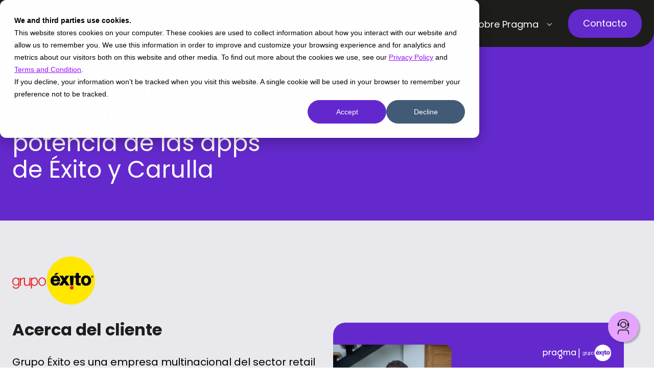

--- FILE ---
content_type: text/html; charset=UTF-8
request_url: https://www.pragma.co/es/casos-de-exito/grupo-exito-apps-de-venta-para-exito-y-carulla
body_size: 27940
content:
<!doctype html><html lang="es" class="no-js "><head>
    <meta charset="utf-8">
    <title>Grupo Éxito: Impulsamos la potencia de las apps de Éxito y Carulla</title>
    <link rel="shortcut icon" href="https://www.pragma.co/hubfs/favicon.png">
    <meta name="description" content="En este caso de éxito del sector retail te contamos cómo Pragma construyó las apps de Éxito y Carulla. Conoce por qué incrementaron sus ventas 176%. ">
    
		<script>			
			var act = {};
      act.xs = 479;
      act.sm = 767;
      act.md = 1139;
			act.scroll_offset = {
				sm: 66,
				md: 66,
				lg: 66,
				get: function() {
					if(window.matchMedia('(max-width: 767px)').matches) return act.scroll_offset.sm;
					if(window.matchMedia('(min-width: 1140px)').matches) return act.scroll_offset.lg;
					return act.scroll_offset.md;
				},
				set: function(sm, md, lg){
					act.scroll_offset.sm = sm;
					act.scroll_offset.md = md;
					act.scroll_offset.lg = lg;
				}
			};
		</script>
    <meta name="viewport" content="width=device-width, initial-scale=1">

    
    <meta property="og:description" content="En este caso de éxito del sector retail te contamos cómo Pragma construyó las apps de Éxito y Carulla. Conoce por qué incrementaron sus ventas 176%. ">
    <meta property="og:title" content="Grupo Éxito: Impulsamos la potencia de las apps de Éxito y Carulla">
    <meta name="twitter:description" content="En este caso de éxito del sector retail te contamos cómo Pragma construyó las apps de Éxito y Carulla. Conoce por qué incrementaron sus ventas 176%. ">
    <meta name="twitter:title" content="Grupo Éxito: Impulsamos la potencia de las apps de Éxito y Carulla">

    

    
    <style>
a.cta_button{-moz-box-sizing:content-box !important;-webkit-box-sizing:content-box !important;box-sizing:content-box !important;vertical-align:middle}.hs-breadcrumb-menu{list-style-type:none;margin:0px 0px 0px 0px;padding:0px 0px 0px 0px}.hs-breadcrumb-menu-item{float:left;padding:10px 0px 10px 10px}.hs-breadcrumb-menu-divider:before{content:'›';padding-left:10px}.hs-featured-image-link{border:0}.hs-featured-image{float:right;margin:0 0 20px 20px;max-width:50%}@media (max-width: 568px){.hs-featured-image{float:none;margin:0;width:100%;max-width:100%}}.hs-screen-reader-text{clip:rect(1px, 1px, 1px, 1px);height:1px;overflow:hidden;position:absolute !important;width:1px}
</style>

<link rel="stylesheet" href="https://www.pragma.co/hubfs/hub_generated/template_assets/1/85764641679/1768829848407/template_main.min.css">
<link rel="stylesheet" href="https://www.pragma.co/hubfs/hub_generated/template_assets/1/85764372495/1768829823252/template_nav.min.css">
<link rel="stylesheet" href="https://www.pragma.co/hubfs/hub_generated/module_assets/1/85769504137/1743051442744/module_nav.min.css">
<link rel="stylesheet" href="https://www.pragma.co/hubfs/hub_generated/template_assets/1/85765019203/1768829828557/template_mobile-nav.min.css">
<link rel="stylesheet" href="https://www.pragma.co/hubfs/hub_generated/template_assets/1/88909669710/1768829821801/template_header-02-clone.min.css">
<link rel="stylesheet" href="https://www.pragma.co/hubfs/hub_generated/template_assets/1/85764813315/1768829820594/template_header-02-overlap.min.css">
<link rel="stylesheet" href="https://www.pragma.co/hubfs/hub_generated/template_assets/1/85766249033/1768829838375/template_rich-text.min.css">
<link rel="stylesheet" href="https://www.pragma.co/hubfs/hub_generated/template_assets/1/85766214925/1768829842611/template_team-card.min.css">
<link rel="stylesheet" href="https://www.pragma.co/hubfs/hub_generated/module_assets/1/104374191128/1743051460926/module_cards-info-slider.min.css">
<link rel="stylesheet" href="https://www.pragma.co/hubfs/hub_generated/template_assets/1/85769811641/1768829825687/template_numbers.min.css">
<link rel="stylesheet" href="https://www.pragma.co/hubfs/hub_generated/module_assets/1/111008929953/1743051466005/module_numbers_custom_-_design_system.min.css">
<link rel="stylesheet" href="https://www.pragma.co/hubfs/hub_generated/template_assets/1/85764641681/1768829818986/template_accordion.min.css">
<link rel="stylesheet" href="https://www.pragma.co/hubfs/hub_generated/template_assets/1/85764955268/1768829827225/template_video.min.css">
<link rel="stylesheet" href="https://www.pragma.co/hubfs/hub_generated/module_assets/1/100432514088/1743051453188/module_accordion_desyng.min.css">
<link rel="stylesheet" href="https://www.pragma.co/hubfs/hub_generated/template_assets/1/85765104004/1768829854944/template_splide.min.css">
<link rel="stylesheet" href="https://www.pragma.co/hubfs/hub_generated/template_assets/1/85769507158/1768829828133/template_hero-slider.min.css">
<link rel="stylesheet" href="https://www.pragma.co/hubfs/hub_generated/module_assets/1/101916116402/1743051454147/module_hero-slider-3.min.css">

      <style>
        .module--1677615408729 .splide__slide--1 .section {
          
          ;
          ;
        }
        .module--1677615408729 .splide__slide--1 .hero-slider__content {
          max-width: 600px;
          text-align: left;
        }
        @media (max-width: 1139px) {
          .module--1677615408729 .splide__slide--1 .section {
            
            padding-top: 0px;
            ;
          }
          .module--1677615408729 .splide__slide--1 .hero-slider__content {
            
            text-align: left;
          }
        }
        @media (max-width: 767px) {
          .module--1677615408729 .splide__slide--1 .section {
            
            padding-top: 0px;
            ;
          }
          .module--1677615408729 .splide__slide--1 .hero-slider__content {
            
            text-align: left;
          }
        }
      </style>

      <style>
        .btn--1677615408729-1 .btn__icon svg {
          width: 0.00em;
        }
      </style>
      

      <style>
        .module--1677615408729 .splide__slide--2 .section {
          
          ;
          ;
        }
        .module--1677615408729 .splide__slide--2 .hero-slider__content {
          max-width: 600px;
          text-align: left;
        }
        @media (max-width: 1139px) {
          .module--1677615408729 .splide__slide--2 .section {
            
            padding-top: 0px;
            ;
          }
          .module--1677615408729 .splide__slide--2 .hero-slider__content {
            
            text-align: left;
          }
        }
        @media (max-width: 767px) {
          .module--1677615408729 .splide__slide--2 .section {
            
            padding-top: 0px;
            ;
          }
          .module--1677615408729 .splide__slide--2 .hero-slider__content {
            
            text-align: left;
          }
        }
      </style>

      <style>
        .btn--1677615408729-2 .btn__icon svg {
          width: 0.00em;
        }
      </style>
      

      <style>
        .module--1677615408729 .splide__slide--3 .section {
          
          ;
          ;
        }
        .module--1677615408729 .splide__slide--3 .hero-slider__content {
          max-width: 600px;
          text-align: left;
        }
        @media (max-width: 1139px) {
          .module--1677615408729 .splide__slide--3 .section {
            
            padding-top: 0px;
            ;
          }
          .module--1677615408729 .splide__slide--3 .hero-slider__content {
            
            text-align: left;
          }
        }
        @media (max-width: 767px) {
          .module--1677615408729 .splide__slide--3 .section {
            
            padding-top: 0px;
            ;
          }
          .module--1677615408729 .splide__slide--3 .hero-slider__content {
            
            text-align: left;
          }
        }
      </style>

      <style>
        .btn--1677615408729-3 .btn__icon svg {
          width: 0.00em;
        }
      </style>
      
<link rel="stylesheet" href="https://www.pragma.co/hubfs/hub_generated/module_assets/1/87890251155/1743051445630/module_button-Desing-System.min.css">
<link rel="stylesheet" href="https://www.pragma.co/hubfs/hub_generated/template_assets/1/85769544083/1768829825065/template_form.css">
<link rel="stylesheet" href="https://www.pragma.co/hubfs/hub_generated/module_assets/1/85764988501/1743051438778/module_icon.min.css">
<link rel="stylesheet" href="https://www.pragma.co/hubfs/hub_generated/template_assets/1/145924222770/1768829820609/template_footer-keep-moving.min.css">
<link class="hs-async-css" rel="preload" href="https://www.pragma.co/hubfs/hub_generated/template_assets/1/85764695071/1768829832123/template_modal.min.css" as="style" onload="this.onload=null;this.rel='stylesheet'">
<noscript><link rel="stylesheet" href="https://www.pragma.co/hubfs/hub_generated/template_assets/1/85764695071/1768829832123/template_modal.min.css"></noscript>
<style>
  @font-face {
    font-family: "Poppins";
    font-weight: 400;
    font-style: normal;
    font-display: swap;
    src: url("/_hcms/googlefonts/Poppins/regular.woff2") format("woff2"), url("/_hcms/googlefonts/Poppins/regular.woff") format("woff");
  }
  @font-face {
    font-family: "Poppins";
    font-weight: 700;
    font-style: normal;
    font-display: swap;
    src: url("/_hcms/googlefonts/Poppins/700.woff2") format("woff2"), url("/_hcms/googlefonts/Poppins/700.woff") format("woff");
  }
</style>

<!-- Editor Styles -->
<style id="hs_editor_style" type="text/css">
.content_bucket-row-1-max-width-section-centering > .row-fluid {
  max-width: 1366px !important;
  margin-left: auto !important;
  margin-right: auto !important;
}
.content_bucket-row-2-max-width-section-centering > .row-fluid {
  max-width: 1366px !important;
  margin-left: auto !important;
  margin-right: auto !important;
}
.content_bucket-row-3-max-width-section-centering > .row-fluid {
  max-width: 1366px !important;
  margin-left: auto !important;
  margin-right: auto !important;
}
.content_bucket-row-4-max-width-section-centering > .row-fluid {
  max-width: 1366px !important;
  margin-left: auto !important;
  margin-right: auto !important;
}
.content_bucket-row-5-max-width-section-centering > .row-fluid {
  max-width: 1366px !important;
  margin-left: auto !important;
  margin-right: auto !important;
}
.content_bucket-row-6-max-width-section-centering > .row-fluid {
  max-width: 1366px !important;
  margin-left: auto !important;
  margin-right: auto !important;
}
.content_bucket-row-7-max-width-section-centering > .row-fluid {
  max-width: 1366px !important;
  margin-left: auto !important;
  margin-right: auto !important;
}
.content_bucket-row-11-max-width-section-centering > .row-fluid {
  max-width: 1366px !important;
  margin-left: auto !important;
  margin-right: auto !important;
}
.content_bucket-row-12-max-width-section-centering > .row-fluid {
  max-width: 1366px !important;
  margin-left: auto !important;
  margin-right: auto !important;
}
/* HubSpot Non-stacked Media Query Styles */
@media (min-width:768px) {
  .content_bucket-row-0-vertical-alignment > .row-fluid {
    display: -ms-flexbox !important;
    -ms-flex-direction: row;
    display: flex !important;
    flex-direction: row;
  }
  .content_bucket-row-9-vertical-alignment > .row-fluid {
    display: -ms-flexbox !important;
    -ms-flex-direction: row;
    display: flex !important;
    flex-direction: row;
  }
  .content_bucket-row-10-vertical-alignment > .row-fluid {
    display: -ms-flexbox !important;
    -ms-flex-direction: row;
    display: flex !important;
    flex-direction: row;
  }
  .cell_16814063133104-vertical-alignment {
    display: -ms-flexbox !important;
    -ms-flex-direction: column !important;
    -ms-flex-pack: center !important;
    display: flex !important;
    flex-direction: column !important;
    justify-content: center !important;
  }
  .cell_16814063133104-vertical-alignment > div {
    flex-shrink: 0 !important;
  }
  .cell_16814118729804-row-0-vertical-alignment > .row-fluid {
    display: -ms-flexbox !important;
    -ms-flex-direction: row;
    display: flex !important;
    flex-direction: row;
  }
  .cell_16818360677882-vertical-alignment {
    display: -ms-flexbox !important;
    -ms-flex-direction: column !important;
    -ms-flex-pack: center !important;
    display: flex !important;
    flex-direction: column !important;
    justify-content: center !important;
  }
  .cell_16818360677882-vertical-alignment > div {
    flex-shrink: 0 !important;
  }
  .cell_1682012850126-vertical-alignment {
    display: -ms-flexbox !important;
    -ms-flex-direction: column !important;
    -ms-flex-pack: center !important;
    display: flex !important;
    flex-direction: column !important;
    justify-content: center !important;
  }
  .cell_1682012850126-vertical-alignment > div {
    flex-shrink: 0 !important;
  }
  .cell_1681472867534-vertical-alignment {
    display: -ms-flexbox !important;
    -ms-flex-direction: column !important;
    -ms-flex-pack: center !important;
    display: flex !important;
    flex-direction: column !important;
    justify-content: center !important;
  }
  .cell_1681472867534-vertical-alignment > div {
    flex-shrink: 0 !important;
  }
  .cell_1681472867534-row-3-vertical-alignment > .row-fluid {
    display: -ms-flexbox !important;
    -ms-flex-direction: row;
    display: flex !important;
    flex-direction: row;
  }
  .cell_1681472867534-row-4-vertical-alignment > .row-fluid {
    display: -ms-flexbox !important;
    -ms-flex-direction: row;
    display: flex !important;
    flex-direction: row;
  }
  .cell_1718645414571-vertical-alignment {
    display: -ms-flexbox !important;
    -ms-flex-direction: column !important;
    -ms-flex-pack: center !important;
    display: flex !important;
    flex-direction: column !important;
    justify-content: center !important;
  }
  .cell_1718645414571-vertical-alignment > div {
    flex-shrink: 0 !important;
  }
  .cell_1718645414569-vertical-alignment {
    display: -ms-flexbox !important;
    -ms-flex-direction: column !important;
    -ms-flex-pack: center !important;
    display: flex !important;
    flex-direction: column !important;
    justify-content: center !important;
  }
  .cell_1718645414569-vertical-alignment > div {
    flex-shrink: 0 !important;
  }
  .cell_1718645325545-vertical-alignment {
    display: -ms-flexbox !important;
    -ms-flex-direction: column !important;
    -ms-flex-pack: center !important;
    display: flex !important;
    flex-direction: column !important;
    justify-content: center !important;
  }
  .cell_1718645325545-vertical-alignment > div {
    flex-shrink: 0 !important;
  }
  .cell_1718645288416-vertical-alignment {
    display: -ms-flexbox !important;
    -ms-flex-direction: column !important;
    -ms-flex-pack: center !important;
    display: flex !important;
    flex-direction: column !important;
    justify-content: center !important;
  }
  .cell_1718645288416-vertical-alignment > div {
    flex-shrink: 0 !important;
  }
}
/* HubSpot Styles (default) */
.content_bucket-row-0-padding {
  padding-top: 150px !important;
  padding-bottom: 50px !important;
}
.content_bucket-row-0-background-layers {
  background-image: linear-gradient(rgba(100, 41, 205, 1), rgba(100, 41, 205, 1)) !important;
  background-position: left top !important;
  background-size: auto !important;
  background-repeat: no-repeat !important;
}
.content_bucket-row-1-padding {
  padding-top: 70px !important;
  padding-bottom: 20px !important;
}
.content_bucket-row-1-background-layers {
  background-image: linear-gradient(rgba(232, 232, 237, 1), rgba(232, 232, 237, 1)) !important;
  background-position: left top !important;
  background-size: auto !important;
  background-repeat: no-repeat !important;
}
.content_bucket-row-2-padding {
  padding-top: 50px !important;
  padding-bottom: 30px !important;
  padding-left: 24px !important;
  padding-right: 24px !important;
}
.content_bucket-row-2-background-layers {
  background-image: linear-gradient(rgba(232, 232, 237, 1), rgba(232, 232, 237, 1)) !important;
  background-position: left top !important;
  background-size: auto !important;
  background-repeat: no-repeat !important;
}
.content_bucket-row-3-padding {
  padding-top: 60px !important;
  padding-bottom: 20px !important;
}
.content_bucket-row-3-background-layers {
  background-image: linear-gradient(rgba(232, 232, 237, 1), rgba(232, 232, 237, 1)) !important;
  background-position: left top !important;
  background-size: auto !important;
  background-repeat: no-repeat !important;
}
.content_bucket-row-4-padding {
  padding-top: 20px !important;
  padding-bottom: 30px !important;
}
.content_bucket-row-4-background-layers {
  background-image: linear-gradient(rgba(232, 232, 237, 1), rgba(232, 232, 237, 1)) !important;
  background-position: left top !important;
  background-size: auto !important;
  background-repeat: no-repeat !important;
}
.content_bucket-row-5-padding {
  padding-top: 60px !important;
  padding-bottom: 10px !important;
}
.content_bucket-row-5-background-layers {
  background-image: linear-gradient(rgba(246, 247, 252, 1), rgba(246, 247, 252, 1)) !important;
  background-position: left top !important;
  background-size: auto !important;
  background-repeat: no-repeat !important;
}
.content_bucket-row-6-padding {
  padding-top: 40px !important;
  padding-bottom: 50px !important;
  padding-left: 24px !important;
  padding-right: 24px !important;
}
.content_bucket-row-6-background-layers {
  background-image: linear-gradient(rgba(246, 247, 252, 1), rgba(246, 247, 252, 1)) !important;
  background-position: left top !important;
  background-size: auto !important;
  background-repeat: no-repeat !important;
}
.content_bucket-row-7-padding {
  padding-top: 20px !important;
}
.content_bucket-row-7-background-layers {
  background-image: linear-gradient(rgba(246, 247, 252, 1), rgba(246, 247, 252, 1)) !important;
  background-position: left top !important;
  background-size: auto !important;
  background-repeat: no-repeat !important;
}
.content_bucket-row-8-padding {
  padding-bottom: 10px !important;
}
.content_bucket-row-8-background-layers {
  background-image: linear-gradient(rgba(223, 223, 255, 1), rgba(223, 223, 255, 1)) !important;
  background-position: left top !important;
  background-size: auto !important;
  background-repeat: no-repeat !important;
}
.content_bucket-row-9-padding {
  padding-top: 10px !important;
  padding-bottom: 10px !important;
}
.content_bucket-row-9-background-layers {
  background-image: linear-gradient(rgba(223, 223, 255, 1), rgba(223, 223, 255, 1)) !important;
  background-position: left top !important;
  background-size: auto !important;
  background-repeat: no-repeat !important;
}
.content_bucket-row-10-padding {
  padding-top: 0px !important;
}
.content_bucket-row-10-background-layers {
  background-image: linear-gradient(rgba(223, 223, 255, 1), rgba(223, 223, 255, 1)) !important;
  background-position: left top !important;
  background-size: auto !important;
  background-repeat: no-repeat !important;
}
.content_bucket-row-11-padding {
  padding-top: 96px !important;
}
.content_bucket-row-11-background-layers {
  background-image: linear-gradient(rgba(231, 232, 237, 1), rgba(231, 232, 237, 1)) !important;
  background-position: left top !important;
  background-size: auto !important;
  background-repeat: no-repeat !important;
}
.content_bucket-row-12-padding {
  padding-top: 96px !important;
}
.content_bucket-row-12-background-layers {
  background-image: linear-gradient(rgba(29, 29, 27, 1), rgba(29, 29, 27, 1)) !important;
  background-position: left top !important;
  background-size: auto !important;
  background-repeat: no-repeat !important;
}
/* HubSpot Styles (mobile) */
@media (max-width: 767px) {
  .content_bucket-row-0-padding {
    padding-left: 30px !important;
    padding-right: 30px !important;
  }
  .content_bucket-row-1-padding {
    padding-left: 30px !important;
    padding-right: 30px !important;
  }
  .content_bucket-row-2-padding {
    padding-top: 0px !important;
    padding-bottom: 0px !important;
    padding-left: 30px !important;
  }
  .content_bucket-row-3-padding {
    padding-bottom: 0px !important;
  }
  .content_bucket-row-4-padding {
    padding-top: 0px !important;
    padding-bottom: 0px !important;
    padding-left: 30px !important;
    padding-right: 30px !important;
  }
  .content_bucket-row-5-padding {
    padding-left: 30px !important;
  }
  .content_bucket-row-6-padding {
    padding-top: 0px !important;
    padding-bottom: 0px !important;
    padding-left: 30px !important;
    padding-right: 30px !important;
  }
  .content_bucket-row-8-padding {
    padding-bottom: 0px !important;
    padding-left: 30px !important;
    padding-right: 40px !important;
  }
  .content_bucket-row-9-padding {
    padding-left: 30px !important;
    padding-right: 35px !important;
  }
  .content_bucket-row-11-padding {
    padding-top: 50px !important;
    padding-left: 30px !important;
    padding-right: 30px !important;
  }
  .widget_1681408287262-padding > #hs_cos_wrapper_widget_1681408287262 {
    padding-left: 0px !important;
  }
  .widget_1722982077606-margin > #hs_cos_wrapper_widget_1722982077606 {
    margin-top: -68px !important;
  }
  .widget_1722982077606-padding > #hs_cos_wrapper_widget_1722982077606 {
    padding-top: 0px !important;
  }
  .module_1677615146515-padding > #hs_cos_wrapper_module_1677615146515 {
    padding-right: 30px !important;
  }
  .widget_1677615408729-margin > #hs_cos_wrapper_widget_1677615408729 {
    margin-top: -100px !important;
    margin-bottom: -100px !important;
  }
  .module_1681170596657-padding > #hs_cos_wrapper_module_1681170596657 {
    padding-left: 0px !important;
  }
}
</style>
    

    
<!--  Added by GoogleAnalytics4 integration -->
<script>
var _hsp = window._hsp = window._hsp || [];
window.dataLayer = window.dataLayer || [];
function gtag(){dataLayer.push(arguments);}

var useGoogleConsentModeV2 = true;
var waitForUpdateMillis = 1000;


if (!window._hsGoogleConsentRunOnce) {
  window._hsGoogleConsentRunOnce = true;

  gtag('consent', 'default', {
    'ad_storage': 'denied',
    'analytics_storage': 'denied',
    'ad_user_data': 'denied',
    'ad_personalization': 'denied',
    'wait_for_update': waitForUpdateMillis
  });

  if (useGoogleConsentModeV2) {
    _hsp.push(['useGoogleConsentModeV2'])
  } else {
    _hsp.push(['addPrivacyConsentListener', function(consent){
      var hasAnalyticsConsent = consent && (consent.allowed || (consent.categories && consent.categories.analytics));
      var hasAdsConsent = consent && (consent.allowed || (consent.categories && consent.categories.advertisement));

      gtag('consent', 'update', {
        'ad_storage': hasAdsConsent ? 'granted' : 'denied',
        'analytics_storage': hasAnalyticsConsent ? 'granted' : 'denied',
        'ad_user_data': hasAdsConsent ? 'granted' : 'denied',
        'ad_personalization': hasAdsConsent ? 'granted' : 'denied'
      });
    }]);
  }
}

gtag('js', new Date());
gtag('set', 'developer_id.dZTQ1Zm', true);
gtag('config', 'G-W1SQ6JQJW9');
</script>
<script async src="https://www.googletagmanager.com/gtag/js?id=G-W1SQ6JQJW9"></script>

<!-- /Added by GoogleAnalytics4 integration -->

<!--  Added by GoogleTagManager integration -->
<script>
var _hsp = window._hsp = window._hsp || [];
window.dataLayer = window.dataLayer || [];
function gtag(){dataLayer.push(arguments);}

var useGoogleConsentModeV2 = true;
var waitForUpdateMillis = 1000;



var hsLoadGtm = function loadGtm() {
    if(window._hsGtmLoadOnce) {
      return;
    }

    if (useGoogleConsentModeV2) {

      gtag('set','developer_id.dZTQ1Zm',true);

      gtag('consent', 'default', {
      'ad_storage': 'denied',
      'analytics_storage': 'denied',
      'ad_user_data': 'denied',
      'ad_personalization': 'denied',
      'wait_for_update': waitForUpdateMillis
      });

      _hsp.push(['useGoogleConsentModeV2'])
    }

    (function(w,d,s,l,i){w[l]=w[l]||[];w[l].push({'gtm.start':
    new Date().getTime(),event:'gtm.js'});var f=d.getElementsByTagName(s)[0],
    j=d.createElement(s),dl=l!='dataLayer'?'&l='+l:'';j.async=true;j.src=
    'https://www.googletagmanager.com/gtm.js?id='+i+dl;f.parentNode.insertBefore(j,f);
    })(window,document,'script','dataLayer','GTM-NP67TQ');

    window._hsGtmLoadOnce = true;
};

_hsp.push(['addPrivacyConsentListener', function(consent){
  if(consent.allowed || (consent.categories && consent.categories.analytics)){
    hsLoadGtm();
  }
}]);

</script>

<!-- /Added by GoogleTagManager integration -->

    <link rel="canonical" href="https://www.pragma.co/es/casos-de-exito/grupo-exito-apps-de-venta-para-exito-y-carulla">


<meta property="og:url" content="https://www.pragma.co/es/casos-de-exito/grupo-exito-apps-de-venta-para-exito-y-carulla">
<meta name="twitter:card" content="summary">
<meta http-equiv="content-language" content="es">





<style>

  #navlink_header_nav_1_6{
    border-radius: 25px;
    background: #6429cd;
    padding: 0 1.5rem !important;
    height: 56px !important;
    display: flex;
    align-items: center;
    border: 2px solid transparent;
  }
  #navlink_header_nav_1_6:before{
    background: #00000000 !important;
    border-radius: 0px !important;
    box-shadow: none !important;
  }
  #navlink_header_nav_1_6:hover{
    transition: .4s ease-out;
    border: 2px solid #6429CD;    
    text-decoration: none;
    box-shadow: 0px 0px 15px #6429cd, inset 0px 0px 20px rgb(189 189 255 / 50%);
    color: #ffffff;
  }

  #hs_cos_wrapper_widget_1677512197361{
    z-index: 1;
  }
  .module--1677512197361 {
    margin-bottom: -170px;
  }
  .play-btn{
    background-color: #00000000 !important;
    border: 3px solid #fff !important;
    backdrop-filter: none;
    color: #ffffff;
  }
</style>
<link rel="alternate" hreflang="es-CO" href="https://www.pragma.co/es/casos-de-exito/grupo-exito-apps-de-venta-para-exito-y-carulla">
<link rel="alternate" hreflang="en-US" href="https://www.pragma.co/success-stories/grupo-exito-this-is-how-we-enhanced-the-power-of-exito-and-carulla-apps">
<link rel="alternate" hreflang="x-default" href="https://www.pragma.co/success-stories/grupo-exito-this-is-how-we-enhanced-the-power-of-exito-and-carulla-apps">
  <meta name="generator" content="HubSpot"></head>
  <body class="  hs-content-id-170603360309 hs-site-page page ">
<!--  Added by GoogleTagManager integration -->
<noscript><iframe src="https://www.googletagmanager.com/ns.html?id=GTM-NP67TQ" height="0" width="0" style="display:none;visibility:hidden"></iframe></noscript>

<!-- /Added by GoogleTagManager integration -->

    <div id="top"></div>
    <div class="page">
      
        <div data-global-resource-path="ACT 3 Design System External Pragma/partials/header-portal-publico.html">






  


<header style="z-index:5" class="header header--2 header--2--micrositiocarrera header--light header--overlap header--sticky header--w-info header--wo-search header--wo-lang hs-search-hidden">
  <div class="header__sticky-wrapper">
    <style>
      .fab-container{
        z-index:1000;
        position:fixed;
        bottom:50px;
        right:30px;
        cursor:pointer;
      } 

      .iconbutton{
        display:flex;
        justify-content:center;
        text-align:center;
        width:50px;
        height:50px;
        border-radius: 100%;
        background: #E4A4FF;
        box-shadow: 3px 3px 3px rgb(29, 29, 27, 30%);
      }

      .button{
        width:60px;
        height:60px;
        background:#E4A4FF;
      }
    </style>

    <div class="fab-container">
      <a class="button iconbutton" href="https://www.pragma.co/es/contacto">
        <img style="height:30px; width:30px; margin-top:auto; margin-bottom:auto;" src="https://www.pragma.co/hubfs/support-icon-portal-negocio.svg" alt="support" loading="lazy">
      </a>
    </div>
    <div class="header__sticky-element">
      <div style="z-index:100 !important;" class="header__section header__section--main section">        
        <div class="header__center container">
          <div class="row items-center">
            <div class="col s3 sm-s4 justify-center">
              <div class="header__logo">
                <div class="header__logo__static">
                  <div id="hs_cos_wrapper_static_header_logo" class="hs_cos_wrapper hs_cos_wrapper_widget hs_cos_wrapper_type_module widget-type-logo" style="" data-hs-cos-general-type="widget" data-hs-cos-type="module">
  






















  
  <span id="hs_cos_wrapper_static_header_logo_hs_logo_widget" class="hs_cos_wrapper hs_cos_wrapper_widget hs_cos_wrapper_type_logo" style="" data-hs-cos-general-type="widget" data-hs-cos-type="logo"><a href="https://www.pragma.co/es/" id="hs-link-static_header_logo_hs_logo_widget" style="border-width:0px;border:0px;"><img src="https://www.pragma.co/hs-fs/hubfs/logo-pragma-blancoo.png?width=120&amp;height=36&amp;name=logo-pragma-blancoo.png" class="hs-image-widget " height="36" style="height: auto;width:120px;border-width:0px;border:0px;" width="120" alt="logo-pragma-blancoo" title="logo-pragma-blancoo" srcset="https://www.pragma.co/hs-fs/hubfs/logo-pragma-blancoo.png?width=60&amp;height=18&amp;name=logo-pragma-blancoo.png 60w, https://www.pragma.co/hs-fs/hubfs/logo-pragma-blancoo.png?width=120&amp;height=36&amp;name=logo-pragma-blancoo.png 120w, https://www.pragma.co/hs-fs/hubfs/logo-pragma-blancoo.png?width=180&amp;height=54&amp;name=logo-pragma-blancoo.png 180w, https://www.pragma.co/hs-fs/hubfs/logo-pragma-blancoo.png?width=240&amp;height=72&amp;name=logo-pragma-blancoo.png 240w, https://www.pragma.co/hs-fs/hubfs/logo-pragma-blancoo.png?width=300&amp;height=90&amp;name=logo-pragma-blancoo.png 300w, https://www.pragma.co/hs-fs/hubfs/logo-pragma-blancoo.png?width=360&amp;height=108&amp;name=logo-pragma-blancoo.png 360w" sizes="(max-width: 120px) 100vw, 120px"></a></span>
</div>
                </div>
                <div class="header__logo__overlap">
                  <div id="hs_cos_wrapper_overlapping_header_logo" class="hs_cos_wrapper hs_cos_wrapper_widget hs_cos_wrapper_type_module widget-type-logo" style="" data-hs-cos-general-type="widget" data-hs-cos-type="module">
  






















  
  <span id="hs_cos_wrapper_overlapping_header_logo_hs_logo_widget" class="hs_cos_wrapper hs_cos_wrapper_widget hs_cos_wrapper_type_logo" style="" data-hs-cos-general-type="widget" data-hs-cos-type="logo"><a href="https://www.pragma.co/es/" id="hs-link-overlapping_header_logo_hs_logo_widget" style="border-width:0px;border:0px;"><img src="https://www.pragma.co/hs-fs/hubfs/logo-pragma-blancoo.png?width=156&amp;height=47&amp;name=logo-pragma-blancoo.png" class="hs-image-widget " height="47" style="height: auto;width:156px;border-width:0px;border:0px;" width="156" alt="logo-pragma-blancoo" title="logo-pragma-blancoo" srcset="https://www.pragma.co/hs-fs/hubfs/logo-pragma-blancoo.png?width=78&amp;height=24&amp;name=logo-pragma-blancoo.png 78w, https://www.pragma.co/hs-fs/hubfs/logo-pragma-blancoo.png?width=156&amp;height=47&amp;name=logo-pragma-blancoo.png 156w, https://www.pragma.co/hs-fs/hubfs/logo-pragma-blancoo.png?width=234&amp;height=71&amp;name=logo-pragma-blancoo.png 234w, https://www.pragma.co/hs-fs/hubfs/logo-pragma-blancoo.png?width=312&amp;height=94&amp;name=logo-pragma-blancoo.png 312w, https://www.pragma.co/hs-fs/hubfs/logo-pragma-blancoo.png?width=390&amp;height=118&amp;name=logo-pragma-blancoo.png 390w, https://www.pragma.co/hs-fs/hubfs/logo-pragma-blancoo.png?width=468&amp;height=141&amp;name=logo-pragma-blancoo.png 468w" sizes="(max-width: 156px) 100vw, 156px"></a></span>
</div>
                </div>
                
                  <div class="header__logo__sticky">
                    <div id="hs_cos_wrapper_sticky_header_logo" class="hs_cos_wrapper hs_cos_wrapper_widget hs_cos_wrapper_type_module widget-type-logo" style="" data-hs-cos-general-type="widget" data-hs-cos-type="module">
  






















  
  <span id="hs_cos_wrapper_sticky_header_logo_hs_logo_widget" class="hs_cos_wrapper hs_cos_wrapper_widget hs_cos_wrapper_type_logo" style="" data-hs-cos-general-type="widget" data-hs-cos-type="logo"><a href="https://www.pragma.co/es/" id="hs-link-sticky_header_logo_hs_logo_widget" style="border-width:0px;border:0px;"><img src="https://www.pragma.co/hs-fs/hubfs/logo-pragma-blancoo.png?width=121&amp;height=37&amp;name=logo-pragma-blancoo.png" class="hs-image-widget " height="37" style="height: auto;width:121px;border-width:0px;border:0px;" width="121" alt="logo-pragma-blancoo" title="logo-pragma-blancoo" srcset="https://www.pragma.co/hs-fs/hubfs/logo-pragma-blancoo.png?width=61&amp;height=19&amp;name=logo-pragma-blancoo.png 61w, https://www.pragma.co/hs-fs/hubfs/logo-pragma-blancoo.png?width=121&amp;height=37&amp;name=logo-pragma-blancoo.png 121w, https://www.pragma.co/hs-fs/hubfs/logo-pragma-blancoo.png?width=182&amp;height=56&amp;name=logo-pragma-blancoo.png 182w, https://www.pragma.co/hs-fs/hubfs/logo-pragma-blancoo.png?width=242&amp;height=74&amp;name=logo-pragma-blancoo.png 242w, https://www.pragma.co/hs-fs/hubfs/logo-pragma-blancoo.png?width=303&amp;height=93&amp;name=logo-pragma-blancoo.png 303w, https://www.pragma.co/hs-fs/hubfs/logo-pragma-blancoo.png?width=363&amp;height=111&amp;name=logo-pragma-blancoo.png 363w" sizes="(max-width: 121px) 100vw, 121px"></a></span>
</div>
                  </div>
                
              </div>
            </div>
            <div class="col s9 sm-s8">
              <div class="flex flex-row items-center justify-end no-shrink wrap">
                <div class="header__nav">
                  <div id="hs_cos_wrapper_header_nav" class="hs_cos_wrapper hs_cos_wrapper_widget hs_cos_wrapper_type_module" style="" data-hs-cos-general-type="widget" data-hs-cos-type="module">





  <style>
    .module--header_nav {}
    .module--header_nav .module__inner {}
    @media (max-width: 1139px) {
      .module--header_nav {}
      .module--header_nav .module__inner {}
    }
    @media (max-width: 767px) {
      .module--header_nav {}
      .module--header_nav .module__inner {}
    }
  </style>
  <div class="module module--header_nav module--nav">
    <div class="module__inner">

  <nav class="nav nav--light nav--on-hover nav--arrows hs-skip-lang-url-rewrite" flyout-delay="200" aria-label="Website">
    
  
  
    
    <ul class="nav__list nav__list--level1" role="menubar">
      <li class="nav__item" role="none">
        <a id="navlink_header_nav_1_1" class="nav__link" href="https://www.pragma.co/es/blog/contenido" role="menuitem">Insights</a>
        
          
  
  

        
      </li>
      
  
    
    
      <li class="nav__item nav__item--branch" role="none">
        <a id="navlink_header_nav_1_2" class="nav__link" href="javascript:;" role="menuitem" aria-expanded="true">Industrias</a>
        
          
  
  
    
    <ul class="nav__list nav__list--level2 nav__list--flyout" role="menu">
      <li class="nav__item" role="none">
        <a id="navlink_header_nav_2_1" class="nav__link" href="https://www.pragma.co/es-co/industrias/financiero" role="menuitem">Financiero</a>
        
          
  
  

        
      </li>
      
  
    
    
      <li class="nav__item" role="none">
        <a id="navlink_header_nav_2_2" class="nav__link" href="https://www.pragma.co/es-co/industrias/retail" role="menuitem">Retail</a>
        
          
  
  

        
      </li>
      
  
    
    
      <li class="nav__item" role="none">
        <a id="navlink_header_nav_2_3" class="nav__link" href="https://www.pragma.co/es/casos-de-exito" role="menuitem">Casos de éxito</a>
        
          
  
  

        
      </li>
      </ul>
  

        
      </li>
      
  
    
    
      <li class="nav__item nav__item--branch" role="none">
        <a id="navlink_header_nav_1_3" class="nav__link" href="javascript:;" role="menuitem" aria-expanded="true">Capacidades</a>
        
          
  
  
    
    <ul class="nav__list nav__list--level2 nav__list--flyout" role="menu">
      <li class="nav__item nav__item--branch" role="none">
        <a id="navlink_header_nav_2_1" class="nav__link" href="https://www.pragma.co/es-co/capacidades/inteligencia-artificial" role="menuitem" aria-expanded="true">Inteligencia Artificial</a>
        
          
  
  
    
    <ul class="nav__list nav__list--level3 nav__list--flyout" role="menu">
      <li class="nav__item" role="none">
        <a id="navlink_header_nav_3_1" class="nav__link" href="https://www.pragma.co/es-co/capacidades/inteligencia-artificial/solucion-de-datos" role="menuitem">Inteligencia artificial solucion de datos</a>
        
          
  
  

        
      </li>
      
  
    
    
      <li class="nav__item" role="none">
        <a id="navlink_header_nav_3_2" class="nav__link" href="https://www.pragma.co/es-co/capacidades/inteligencia-artificial/automatizacion-de-procesos-ia" role="menuitem">IA automatizacion de procesos</a>
        
          
  
  

        
      </li>
      
  
    
    
      <li class="nav__item" role="none">
        <a id="navlink_header_nav_3_3" class="nav__link" href="https://www.pragma.co/es/servicios/inteligencia-artificial-generativa-para-empresas" role="menuitem">Gen-IA</a>
        
          
  
  

        
      </li>
      </ul>
  

        
      </li>
      
  
    
    
      <li class="nav__item nav__item--branch" role="none">
        <a id="navlink_header_nav_2_2" class="nav__link" href="https://www.pragma.co/es-co/capacidades/integraciones-y-apis" role="menuitem" aria-expanded="true">Integraciones y APIs</a>
        
          
  
  
    
    <ul class="nav__list nav__list--level3 nav__list--flyout" role="menu">
      <li class="nav__item" role="none">
        <a id="navlink_header_nav_3_1" class="nav__link" href="https://www.pragma.co/es-co/capacidades/integraciones-y-apis/arquitectura-diseno-integraciones" role="menuitem">Arquitectura, diseño e integraciones</a>
        
          
  
  

        
      </li>
      
  
    
    
      <li class="nav__item" role="none">
        <a id="navlink_header_nav_3_2" class="nav__link" href="https://www.pragma.co/es-co/capacidades/integraciones-y-apis/consultoria-de-integracion-y-gobernanza" role="menuitem">Consultoría de integración y gobernanza</a>
        
          
  
  

        
      </li>
      </ul>
  

        
      </li>
      
  
    
    
      <li class="nav__item nav__item--branch" role="none">
        <a id="navlink_header_nav_2_3" class="nav__link" href="https://www.pragma.co/es-co/capacidades/automatizacion-procesos" role="menuitem" aria-expanded="true">Automatizacion de procesos</a>
        
          
  
  
    
    <ul class="nav__list nav__list--level3 nav__list--flyout" role="menu">
      <li class="nav__item" role="none">
        <a id="navlink_header_nav_3_1" class="nav__link" href="https://www.pragma.co/es-co/capacidades/automatizacion-de-procesos/automatizacion" role="menuitem">Automatización</a>
        
          
  
  

        
      </li>
      
  
    
    
      <li class="nav__item" role="none">
        <a id="navlink_header_nav_3_2" class="nav__link" href="https://www.pragma.co/es-co/capacidades/automatizacion-de-procesos/diseno-de-procesos-analisis-y-automatizacion" role="menuitem">Análisis, diseño y automatización de procesos</a>
        
          
  
  

        
      </li>
      </ul>
  

        
      </li>
      
  
    
    
      <li class="nav__item nav__item--branch" role="none">
        <a id="navlink_header_nav_2_4" class="nav__link" href="https://www.pragma.co/es-co/capacidades/analisis-y-datos" role="menuitem" aria-expanded="true">Análisis y datos</a>
        
          
  
  
    
    <ul class="nav__list nav__list--level3 nav__list--flyout" role="menu">
      <li class="nav__item" role="none">
        <a id="navlink_header_nav_3_1" class="nav__link" href="https://www.pragma.co/es-co/capacidades/analisis-y-datos/inteligencia-artificial" role="menuitem">Inteligencia artificial</a>
        
          
  
  

        
      </li>
      
  
    
    
      <li class="nav__item" role="none">
        <a id="navlink_header_nav_3_2" class="nav__link" href="https://www.pragma.co/es-co/capacidades/analisis-y-datos/ingenieria-y-arquitectura-de-datos" role="menuitem">Ingeniería de datos y arquitectura</a>
        
          
  
  

        
      </li>
      
  
    
    
      <li class="nav__item" role="none">
        <a id="navlink_header_nav_3_3" class="nav__link" href="https://www.pragma.co/es-co/capacidades/analisis-y-datos/analitica-avanzada" role="menuitem">Análisis avanzado</a>
        
          
  
  

        
      </li>
      </ul>
  

        
      </li>
      
  
    
    
      <li class="nav__item nav__item--branch" role="none">
        <a id="navlink_header_nav_2_5" class="nav__link" href="https://www.pragma.co/es-co/capacidades/plataformas-digitales" role="menuitem" aria-expanded="true">Plataformas digitales</a>
        
          
  
  
    
    <ul class="nav__list nav__list--level3 nav__list--flyout" role="menu">
      <li class="nav__item" role="none">
        <a id="navlink_header_nav_3_1" class="nav__link" href="https://www.pragma.co/es-co/capacidades/plataformas-digitales/customer-experience" role="menuitem">Customer experience</a>
        
          
  
  

        
      </li>
      
  
    
    
      <li class="nav__item" role="none">
        <a id="navlink_header_nav_3_2" class="nav__link" href="https://www.pragma.co/es-co/capacidades/plataformas-digitales/desarrollo-de-canales-digitales" role="menuitem">Desarrollo de canales digitales</a>
        
          
  
  

        
      </li>
      
  
    
    
      <li class="nav__item" role="none">
        <a id="navlink_header_nav_3_3" class="nav__link" href="https://www.pragma.co/es-co/capacidades/plataformas-digitales/e-commerce" role="menuitem">Digital commerce</a>
        
          
  
  

        
      </li>
      </ul>
  

        
      </li>
      
  
    
    
      <li class="nav__item nav__item--branch" role="none">
        <a id="navlink_header_nav_2_6" class="nav__link" href="https://www.pragma.co/es-co/capacidades/cloud" role="menuitem" aria-expanded="true">Cloud</a>
        
          
  
  
    
    <ul class="nav__list nav__list--level3 nav__list--flyout" role="menu">
      <li class="nav__item" role="none">
        <a id="navlink_header_nav_3_1" class="nav__link" href="https://www.pragma.co/es-co/capacidades/cloud/consultoria-en-la-nube" role="menuitem">Consultoría en la nube</a>
        
          
  
  

        
      </li>
      
  
    
    
      <li class="nav__item" role="none">
        <a id="navlink_header_nav_3_2" class="nav__link" href="https://www.pragma.co/es-co/capacidades/cloud/migracion-en-la-nube" role="menuitem">Migración y modernización</a>
        
          
  
  

        
      </li>
      
  
    
    
      <li class="nav__item" role="none">
        <a id="navlink_header_nav_3_3" class="nav__link" href="https://www.pragma.co/es-co/capacidades/cloud/servicios-de-adopcion-en-la-nube" role="menuitem">Servicios de adopción en la nube</a>
        
          
  
  

        
      </li>
      
  
    
    
      <li class="nav__item" role="none">
        <a id="navlink_header_nav_3_4" class="nav__link" href="https://www.pragma.co/es-co/capacidades/cloud/gestion-en-la-nube" role="menuitem">Gestión en la nube</a>
        
          
  
  

        
      </li>
      </ul>
  

        
      </li>
      </ul>
  

        
      </li>
      
  
    
    
      <li class="nav__item nav__item--branch" role="none">
        <a id="navlink_header_nav_1_4" class="nav__link" href="https://www.pragma.co/es-co/partners" role="menuitem" aria-expanded="true">Partners </a>
        
          
  
  
    
    <ul class="nav__list nav__list--level2 nav__list--flyout" role="menu">
      <li class="nav__item nav__item--branch" role="none">
        <a id="navlink_header_nav_2_1" class="nav__link" href="https://www.pragma.co/es-co/partners/aws" role="menuitem" aria-expanded="true">AWS</a>
        
          
  
  
    
    <ul class="nav__list nav__list--level3 nav__list--flyout" role="menu">
      <li class="nav__item" role="none">
        <a id="navlink_header_nav_3_1" class="nav__link" href="https://www.pragma.co/es/partnerships/aws/data-analytics" role="menuitem">Data Analytics</a>
        
          
  
  

        
      </li>
      
  
    
    
      <li class="nav__item" role="none">
        <a id="navlink_header_nav_3_2" class="nav__link" href="https://www.pragma.co/es/partnerships/aws/devops-competency" role="menuitem">DevOps Services Competency</a>
        
          
  
  

        
      </li>
      
  
    
    
      <li class="nav__item" role="none">
        <a id="navlink_header_nav_3_3" class="nav__link" href="https://www.pragma.co/es/partnerships/aws/well-architected-review" role="menuitem">Well Architected</a>
        
          
  
  

        
      </li>
      
  
    
    
      <li class="nav__item" role="none">
        <a id="navlink_header_nav_3_4" class="nav__link" href="https://www.pragma.co/es/partnerships/aws/immersion-days" role="menuitem">Immersion days</a>
        
          
  
  

        
      </li>
      
  
    
    
      <li class="nav__item" role="none">
        <a id="navlink_header_nav_3_5" class="nav__link" href="https://www.pragma.co/es/partnerships/aws/lambda" role="menuitem">Lambda</a>
        
          
  
  

        
      </li>
      
  
    
    
      <li class="nav__item" role="none">
        <a id="navlink_header_nav_3_6" class="nav__link" href="https://www.pragma.co/es/partnerships/aws/advertising-and-marketing-technology-competency" role="menuitem">Advertising and Marketing Technology Competency</a>
        
          
  
  

        
      </li>
      
  
    
    
      <li class="nav__item" role="none">
        <a id="navlink_header_nav_3_7" class="nav__link" href="https://www.pragma.co/es/partnerships/aws/retail-competency" role="menuitem">Retail Competency</a>
        
          
  
  

        
      </li>
      
  
    
    
      <li class="nav__item" role="none">
        <a id="navlink_header_nav_3_8" class="nav__link" href="https://www.pragma.co/es/partnerships/aws/amazon-dynamodb" role="menuitem">Amazon DynamoDB</a>
        
          
  
  

        
      </li>
      
  
    
    
      <li class="nav__item" role="none">
        <a id="navlink_header_nav_3_9" class="nav__link" href="https://www.pragma.co/es/partnerships/aws/migration-and-modernization-competency" role="menuitem">Migration &amp; Modernization Competency</a>
        
          
  
  

        
      </li>
      </ul>
  

        
      </li>
      
  
    
    
      <li class="nav__item nav__item--branch" role="none">
        <a id="navlink_header_nav_2_2" class="nav__link" href="https://www.pragma.co/es-co/partners/salesforce" role="menuitem" aria-expanded="true">Salesforce</a>
        
          
  
  
    
    <ul class="nav__list nav__list--level3 nav__list--flyout" role="menu">
      <li class="nav__item" role="none">
        <a id="navlink_header_nav_3_1" class="nav__link" href="https://www.pragma.co/es-co/partners/salesforce/core" role="menuitem">Core</a>
        
          
  
  

        
      </li>
      
  
    
    
      <li class="nav__item" role="none">
        <a id="navlink_header_nav_3_2" class="nav__link" href="https://www.pragma.co/es-co/partners/salesforce/agentforce-ia" role="menuitem">Agentforce</a>
        
          
  
  

        
      </li>
      
  
    
    
      <li class="nav__item" role="none">
        <a id="navlink_header_nav_3_3" class="nav__link" href="https://www.pragma.co/es-co/partners/salesforce/data-cloud" role="menuitem">Data Cloud</a>
        
          
  
  

        
      </li>
      
  
    
    
      <li class="nav__item" role="none">
        <a id="navlink_header_nav_3_4" class="nav__link" href="https://www.pragma.co/es-co/partners/salesforce/marketing-cloud" role="menuitem">Marketing Cloud</a>
        
          
  
  

        
      </li>
      
  
    
    
      <li class="nav__item" role="none">
        <a id="navlink_header_nav_3_5" class="nav__link" href="https://www.pragma.co/es-co/partners/salesforce/pulse" role="menuitem">Pulse</a>
        
          
  
  

        
      </li>
      
  
    
    
      <li class="nav__item" role="none">
        <a id="navlink_header_nav_3_6" class="nav__link" href="https://www.pragma.co/es-co/partners/salesforce/mulesoft" role="menuitem">MuleSoft</a>
        
          
  
  

        
      </li>
      </ul>
  

        
      </li>
      
  
    
    
      <li class="nav__item" role="none">
        <a id="navlink_header_nav_2_3" class="nav__link" href="https://www.pragma.co/es-co/partners/microsoft" role="menuitem">Microsoft</a>
        
          
  
  

        
      </li>
      
  
    
    
      <li class="nav__item" role="none">
        <a id="navlink_header_nav_2_4" class="nav__link" href="https://www.pragma.co/es-co/partners/pirani" role="menuitem">Pirani</a>
        
          
  
  

        
      </li>
      
  
    
    
      <li class="nav__item" role="none">
        <a id="navlink_header_nav_2_5" class="nav__link" href="https://www.pragma.co/es-co/partners/ibm" role="menuitem">IBM</a>
        
          
  
  

        
      </li>
      
  
    
    
      <li class="nav__item" role="none">
        <a id="navlink_header_nav_2_6" class="nav__link" href="https://www.pragma.co/es-co/partners/vtex" role="menuitem">Vtex</a>
        
          
  
  

        
      </li>
      
  
    
    
      <li class="nav__item" role="none">
        <a id="navlink_header_nav_2_7" class="nav__link" href="https://www.pragma.co/es-co/partners/daon" role="menuitem">Daon</a>
        
          
  
  

        
      </li>
      
  
    
    
      <li class="nav__item" role="none">
        <a id="navlink_header_nav_2_8" class="nav__link" href="https://www.pragma.co/es-co/partners/contentful" role="menuitem">Contentful</a>
        
          
  
  

        
      </li>
      
  
    
    
      <li class="nav__item" role="none">
        <a id="navlink_header_nav_2_9" class="nav__link" href="https://www.pragma.co/es-co/partners/adobe" role="menuitem">Adobe</a>
        
          
  
  

        
      </li>
      
  
    
    
      <li class="nav__item" role="none">
        <a id="navlink_header_nav_2_10" class="nav__link" href="https://www.pragma.co/es-co/partners/datadog" role="menuitem">Datadog</a>
        
          
  
  

        
      </li>
      
  
    
    
      <li class="nav__item" role="none">
        <a id="navlink_header_nav_2_11" class="nav__link" href="https://www.pragma.co/es-co/partners/sensedia" role="menuitem">Sensedia</a>
        
          
  
  

        
      </li>
      
  
    
    
      <li class="nav__item" role="none">
        <a id="navlink_header_nav_2_12" class="nav__link" href="https://www.pragma.co/es-co/partners/thought-machine" role="menuitem">Trought Machine</a>
        
          
  
  

        
      </li>
      </ul>
  

        
      </li>
      
  
    
    
      <li class="nav__item nav__item--branch" role="none">
        <a id="navlink_header_nav_1_5" class="nav__link" href="javascript:;" role="menuitem" aria-expanded="true">Sobre Pragma</a>
        
          
  
  
    
    <ul class="nav__list nav__list--level2 nav__list--flyout" role="menu">
      <li class="nav__item" role="none">
        <a id="navlink_header_nav_2_1" class="nav__link" href="https://www.pragma.co/es-co/about/somos-pragma" role="menuitem">Somos Pragma</a>
        
          
  
  

        
      </li>
      
  
    
    
      <li class="nav__item" role="none">
        <a id="navlink_header_nav_2_2" class="nav__link" href="https://www.pragma.co/es-co/about/vida-en-pragma" role="menuitem">Vida en Pragma</a>
        
          
  
  

        
      </li>
      
  
    
    
      <li class="nav__item" role="none">
        <a id="navlink_header_nav_2_3" class="nav__link" href="https://www.pragma.co/es-co/about/iniciativas-sociales" role="menuitem">Iniciativas Sociales</a>
        
          
  
  

        
      </li>
      </ul>
  

        
      </li>
      
  
    
    
      <li class="nav__item" role="none">
        <a id="navlink_header_nav_1_6" class="nav__link" href="https://www.pragma.co/es/contacto" role="menuitem">Contacto</a>
        
          
  
  

        
      </li>
      </ul>
  

  </nav>

    </div>
  </div>

</div>
                </div>
                
                    
                
                
                <div class="header__mobile-nav">
                  <div id="hs_cos_wrapper_header_mobile_nav" class="hs_cos_wrapper hs_cos_wrapper_widget hs_cos_wrapper_type_module" style="" data-hs-cos-general-type="widget" data-hs-cos-type="module">






  <style>
    .module--header_mobile_nav {}
    .module--header_mobile_nav .module__inner {}
    @media (max-width: 1139px) {
      .module--header_mobile_nav {}
      .module--header_mobile_nav .module__inner {}
    }
    @media (max-width: 767px) {
      .module--header_mobile_nav {}
      .module--header_mobile_nav .module__inner {}
    }
  </style>
  <div class="module module--header_mobile_nav module--mnav">
    <div class="module__inner">

  <div class="mnav mnav--light">
    <a class="mnav__open ui-icon" href="javascript:;" role="button" aria-label="Open menu">
      <svg width="24" height="24" viewbox="0 0 24 24" xmlns="http://www.w3.org/2000/svg">
        <path d="M3 6a1 1 0 0 1 1-1h16a1 1 0 1 1 0 2H4a1 1 0 0 1-1-1zm0 6a1 1 0 0 1 1-1h16a1 1 0 1 1 0 2H4a1 1 0 0 1-1-1zm1 5a1 1 0 1 0 0 2h16a1 1 0 1 0 0-2H4z" fill="currentColor" />
      </svg>
    </a>
    <div class="mnav__overlay"></div>
    <div class="mnav__popup">
      
      <div class="mnav__section mnav__section--first mnav__menu hs-skip-lang-url-rewrite">
        
  
  
    <ul class="mnav__menu__list mnav__menu__list--level1">
      <li class="mnav__menu__item">
        <div class="mnav__menu__label">
          <a class="mnav__menu__link" href="https://www.pragma.co/es/servicios">Servicios</a>
          
        </div>
        
  
  

      </li>
    
  
    
      <li class="mnav__menu__item mnav__menu__item--parent">
        <div class="mnav__menu__label">
          <a class="mnav__menu__link" href="javascript:;">Industrias</a>
          
            <div class="mnav__menu__toggle" role="button">
              <div class="mnav__menu__toggle__open-icon">
                <svg class="mnav__menu__toggle__open" width="24" height="24" viewbox="0 0 24 24" xmlns="http://www.w3.org/2000/svg">
                  <path d="M5.29289 8.29289C4.90237 8.68342 4.90237 9.31658 5.29289 9.70711L11.2929 15.7071C11.6834 16.0976 12.3166 16.0976 12.7071 15.7071L18.7071 9.70711C19.0976 9.31658 19.0976 8.68342 18.7071 8.29289C18.3166 7.90237 17.6834 7.90237 17.2929 8.29289L12 13.5858L6.70711 8.29289C6.31658 7.90237 5.68342 7.90237 5.29289 8.29289Z" fill="currentColor" />
                </svg>
              </div>
              <div class="mnav__menu__toggle__close-icon">
                <svg width="24" height="24" viewbox="0 0 24 24" xmlns="http://www.w3.org/2000/svg">
                  <path d="M5.29289 15.7071C4.90237 15.3166 4.90237 14.6834 5.29289 14.2929L11.2929 8.29289C11.6834 7.90237 12.3166 7.90237 12.7071 8.29289L18.7071 14.2929C19.0976 14.6834 19.0976 15.3166 18.7071 15.7071C18.3166 16.0976 17.6834 16.0976 17.2929 15.7071L12 10.4142L6.70711 15.7071C6.31658 16.0976 5.68342 16.0976 5.29289 15.7071Z" fill="currentColor" />
                </svg>
              </div>
            </div>
          
        </div>
        
  
  
    <ul class="mnav__menu__list mnav__menu__list--level2 mnav__menu__list--child">
      <li class="mnav__menu__item">
        <div class="mnav__menu__label">
          <a class="mnav__menu__link" href="https://www.pragma.co/es/industrias/sector-financiero">Financial</a>
          
        </div>
        
  
  

      </li>
    
  
    
      <li class="mnav__menu__item">
        <div class="mnav__menu__label">
          <a class="mnav__menu__link" href="https://www.pragma.co/es/industrias/retail-y-cpg">Retail</a>
          
        </div>
        
  
  

      </li>
    </ul>
  

      </li>
    
  
    
      <li class="mnav__menu__item mnav__menu__item--parent">
        <div class="mnav__menu__label">
          <a class="mnav__menu__link" href="javascript:;">Sobre Pragma</a>
          
            <div class="mnav__menu__toggle" role="button">
              <div class="mnav__menu__toggle__open-icon">
                <svg class="mnav__menu__toggle__open" width="24" height="24" viewbox="0 0 24 24" xmlns="http://www.w3.org/2000/svg">
                  <path d="M5.29289 8.29289C4.90237 8.68342 4.90237 9.31658 5.29289 9.70711L11.2929 15.7071C11.6834 16.0976 12.3166 16.0976 12.7071 15.7071L18.7071 9.70711C19.0976 9.31658 19.0976 8.68342 18.7071 8.29289C18.3166 7.90237 17.6834 7.90237 17.2929 8.29289L12 13.5858L6.70711 8.29289C6.31658 7.90237 5.68342 7.90237 5.29289 8.29289Z" fill="currentColor" />
                </svg>
              </div>
              <div class="mnav__menu__toggle__close-icon">
                <svg width="24" height="24" viewbox="0 0 24 24" xmlns="http://www.w3.org/2000/svg">
                  <path d="M5.29289 15.7071C4.90237 15.3166 4.90237 14.6834 5.29289 14.2929L11.2929 8.29289C11.6834 7.90237 12.3166 7.90237 12.7071 8.29289L18.7071 14.2929C19.0976 14.6834 19.0976 15.3166 18.7071 15.7071C18.3166 16.0976 17.6834 16.0976 17.2929 15.7071L12 10.4142L6.70711 15.7071C6.31658 16.0976 5.68342 16.0976 5.29289 15.7071Z" fill="currentColor" />
                </svg>
              </div>
            </div>
          
        </div>
        
  
  
    <ul class="mnav__menu__list mnav__menu__list--level2 mnav__menu__list--child">
      <li class="mnav__menu__item">
        <div class="mnav__menu__label">
          <a class="mnav__menu__link" href="https://www.pragma.co/es/partnerships">Partnerships</a>
          
        </div>
        
  
  

      </li>
    
  
    
      <li class="mnav__menu__item">
        <div class="mnav__menu__label">
          <a class="mnav__menu__link" href="https://www.pragma.co/es/casos-de-exito">Casos de éxito</a>
          
        </div>
        
  
  

      </li>
    
  
    
      <li class="mnav__menu__item">
        <div class="mnav__menu__label">
          <a class="mnav__menu__link" href="https://pragma.co/es/somos-pragma">Somos Pragma</a>
          
        </div>
        
  
  

      </li>
    
  
    
      <li class="mnav__menu__item">
        <div class="mnav__menu__label">
          <a class="mnav__menu__link" href="https://www.pragma.co/es/potencia-de-pragma">Potencia de Pragma</a>
          
        </div>
        
  
  

      </li>
    
  
    
      <li class="mnav__menu__item">
        <div class="mnav__menu__label">
          <a class="mnav__menu__link" href="https://www.pragma.co/es/iniciativas-sociales">Iniciativas sociales</a>
          
        </div>
        
  
  

      </li>
    </ul>
  

      </li>
    
  
    
      <li class="mnav__menu__item">
        <div class="mnav__menu__label">
          <a class="mnav__menu__link" href="https://www.pragma.co/es/blog">Blog</a>
          
        </div>
        
  
  

      </li>
    
  
    
      <li class="mnav__menu__item">
        <div class="mnav__menu__label">
          <a class="mnav__menu__link" href="https://www.pragma.co/es/contacto">Contacto</a>
          
        </div>
        
  
  

      </li>
    
  
    
      <li class="mnav__menu__item">
        <div class="mnav__menu__label">
          <a class="mnav__menu__link" href="https://www.pragma.co/es/carrera/">Trabaja con nosotros</a>
          
        </div>
        
  
  

      </li>
    
  
    
      <li class="mnav__menu__item">
        <div class="mnav__menu__label">
          <a class="mnav__menu__link" href="https://www.pragma.co/">EN</a>
          
        </div>
        
  
  

      </li>
    </ul>
  

      </div>
      
      
      
      
      
      
      
      
      
      
      
      <a href="javascript:;" class="mnav__close ui-icon" role="button" aria-label="Open menu">
        <svg width="24" height="24" viewbox="0 0 24 24" xmlns="http://www.w3.org/2000/svg">
          <path d="M20.707 4.707a1 1 0 0 0-1.414-1.414L12 10.586 4.707 3.293a1 1 0 0 0-1.414 1.414L10.586 12l-7.293 7.293a1 1 0 1 0 1.414 1.414L12 13.414l7.293 7.293a1 1 0 0 0 1.414-1.414L13.414 12l7.293-7.293z" fill="currentColor" />
        </svg>
      </a>
    </div>
  </div>

    </div>
  </div>
</div>
                </div>
              </div>
            </div>
          </div>
        </div>
      </div>
    </div>
  </div>
</header>


  
</div>
      
      <main id="main-content" class="body">
        
  
  <div class="container-fluid main">
<div class="row-fluid-wrapper">
<div class="row-fluid">
<div class="span12 widget-span widget-type-cell " style="" data-widget-type="cell" data-x="0" data-w="12">

<div class="row-fluid-wrapper row-depth-1 row-number-1 content_bucket-row-0-vertical-alignment dnd-section content_bucket-row-0-padding content_bucket-row-0-background-layers content_bucket-row-0-background-color">
<div class="row-fluid ">
<div class="span12 widget-span widget-type-cell cell_16814063133104-vertical-alignment dnd-column" style="" data-widget-type="cell" data-x="0" data-w="12">

<div class="row-fluid-wrapper row-depth-1 row-number-2 dnd-row">
<div class="row-fluid ">
<div class="span12 widget-span widget-type-custom_widget dnd-module widget_1681408287262-padding" style="" data-widget-type="custom_widget" data-x="0" data-w="12">
<div id="hs_cos_wrapper_widget_1681408287262" class="hs_cos_wrapper hs_cos_wrapper_widget hs_cos_wrapper_type_module" style="" data-hs-cos-general-type="widget" data-hs-cos-type="module">



  <style>
    .module--1681408287262 {margin-right: 700px;}
    .module--1681408287262 .module__inner {}
    @media (max-width: 1139px) {
      .module--1681408287262 {margin-right: 0px;}
      .module--1681408287262 .module__inner {}
    }
    @media (max-width: 767px) {
      .module--1681408287262 {margin-right: 0px;}
      .module--1681408287262 .module__inner {}
    }
  </style>
  <div class="module module--1681408287262 module--rtext module--text-left module--md-text-left module--sm-text-left">
    <div class="module__inner">

  <div id="rtext__1681408287262" class="rtext rtext--box-none txt--light txt--light">
    <div class="rtext__content clear normal-text">
      <h1 style="font-size: 46px; line-height: 1.15;"><span style="color: #ffffff;"><strong>Grupo Éxito</strong>: así impulsamos la potencia de las apps de Éxito y Carulla<br></span></h1>
    </div>
    
  </div>

    </div>
  </div>


</div>

</div><!--end widget-span -->
</div><!--end row-->
</div><!--end row-wrapper -->

</div><!--end widget-span -->
</div><!--end row-->
</div><!--end row-wrapper -->

<div class="row-fluid-wrapper row-depth-1 row-number-3 content_bucket-row-1-background-color content_bucket-row-1-background-layers content_bucket-row-1-padding dnd-section content_bucket-row-1-max-width-section-centering">
<div class="row-fluid ">
<div class="span6 widget-span widget-type-cell dnd-column" style="" data-widget-type="cell" data-x="0" data-w="6">

<div class="row-fluid-wrapper row-depth-1 row-number-4 dnd-row">
<div class="row-fluid ">
<div class="span12 widget-span widget-type-custom_widget dnd-module" style="" data-widget-type="custom_widget" data-x="0" data-w="12">
<div id="hs_cos_wrapper_widget_1681411313984" class="hs_cos_wrapper hs_cos_wrapper_widget hs_cos_wrapper_type_module" style="" data-hs-cos-general-type="widget" data-hs-cos-type="module">



  <style>
    .module--1681411313984 {}
    .module--1681411313984 .module__inner {}
    @media (max-width: 1139px) {
      .module--1681411313984 {}
      .module--1681411313984 .module__inner {}
    }
    @media (max-width: 767px) {
      .module--1681411313984 {}
      .module--1681411313984 .module__inner {}
    }
  </style>
  <div class="module module--1681411313984 module--rtext module--text-left module--md-text-left module--sm-text-left">
    <div class="module__inner">

  <div id="rtext__1681411313984" class="rtext rtext--box-none txt--light txt--light">
    <div class="rtext__content clear normal-text">
      <p style="font-size: 32px;"><span style="color: #1d1d1b;"><strong><img src="https://www.pragma.co/hs-fs/hubfs/logo-grupo-exito.png?width=162&amp;height=95&amp;name=logo-grupo-exito.png" width="162" height="95" loading="lazy" alt="logo-grupo-exito" style="height: auto; max-width: 100%; width: 162px;" srcset="https://www.pragma.co/hs-fs/hubfs/logo-grupo-exito.png?width=81&amp;height=48&amp;name=logo-grupo-exito.png 81w, https://www.pragma.co/hs-fs/hubfs/logo-grupo-exito.png?width=162&amp;height=95&amp;name=logo-grupo-exito.png 162w, https://www.pragma.co/hs-fs/hubfs/logo-grupo-exito.png?width=243&amp;height=143&amp;name=logo-grupo-exito.png 243w, https://www.pragma.co/hs-fs/hubfs/logo-grupo-exito.png?width=324&amp;height=190&amp;name=logo-grupo-exito.png 324w, https://www.pragma.co/hs-fs/hubfs/logo-grupo-exito.png?width=405&amp;height=238&amp;name=logo-grupo-exito.png 405w, https://www.pragma.co/hs-fs/hubfs/logo-grupo-exito.png?width=486&amp;height=285&amp;name=logo-grupo-exito.png 486w" sizes="(max-width: 162px) 100vw, 162px"></strong></span></p>
<p style="font-size: 32px;"><span style="color: #1d1d1b;"><strong>Acerca del cliente</strong></span></p>
<p><span style="font-size: 20px; color: #000000;">Grupo Éxito es una empresa multinacional del sector retail con sede en Colombia. Es una de las principales cadenas de supermercados y minoristas en América Latina e incluye cadenas como Carulla.&nbsp;</span></p>
<p><span style="font-size: 20px; color: #000000;">Hoy en día, Grupo Éxito opera con una variedad de formatos de tiendas, incluyendo hipermercados, supermercados, tiendas de conveniencia y un complejo ecosistema digital en el que hay apps, portales de venta y programas de fidelización. Grupo Éxito también tiene presencia en otros países de la región, como Uruguay (Grupo Disco y Grupo Devoto) y Argentina (Libertad y Paseo).</span></p>
    </div>
    
  </div>

    </div>
  </div>


</div>

</div><!--end widget-span -->
</div><!--end row-->
</div><!--end row-wrapper -->

</div><!--end widget-span -->
<div class="span6 widget-span widget-type-cell dnd-column" style="" data-widget-type="cell" data-x="6" data-w="6">

<div class="row-fluid-wrapper row-depth-1 row-number-5 dnd-row">
<div class="row-fluid ">
<div class="span12 widget-span widget-type-custom_widget widget_1722982077606-margin widget_1722982077606-padding dnd-module" style="" data-widget-type="custom_widget" data-x="0" data-w="12">
<div id="hs_cos_wrapper_widget_1722982077606" class="hs_cos_wrapper hs_cos_wrapper_widget hs_cos_wrapper_type_module" style="" data-hs-cos-general-type="widget" data-hs-cos-type="module">


  


  


<style>
  .img-superpuesta{
    position:relative;
    z-index:1;
  }
</style>

  <style>
    .module--1722982077606 {margin-top: 130px;}
    .module--1722982077606 .module__inner {}
    @media (max-width: 1139px) {
      .module--1722982077606 {}
      .module--1722982077606 .module__inner {}
    }
    @media (max-width: 767px) {
      .module--1722982077606 {margin-top: 0px;}
      .module--1722982077606 .module__inner {}
    }
  </style>
  <div class="module module--1722982077606 module--image">
    <div class="module__inner">

  <a href="https://youtu.be/AEmvB0nzl1Q" target="_blank">

  
  <img src="https://www.pragma.co/hs-fs/hubfs/mini_hhumb_caso_grupo_exito.png?width=569&amp;height=406&amp;name=mini_hhumb_caso_grupo_exito.png" alt="mini_hhumb_caso_grupo_exito" srcset="https://www.pragma.co/hs-fs/hubfs/mini_hhumb_caso_grupo_exito.png?width=360&amp;name=mini_hhumb_caso_grupo_exito.png 360w, https://www.pragma.co/hs-fs/hubfs/mini_hhumb_caso_grupo_exito.png?width=480&amp;name=mini_hhumb_caso_grupo_exito.png 480w, https://www.pragma.co/hs-fs/hubfs/mini_hhumb_caso_grupo_exito.png?width=720&amp;name=mini_hhumb_caso_grupo_exito.png 720w, https://www.pragma.co/hs-fs/hubfs/mini_hhumb_caso_grupo_exito.png?width=768&amp;name=mini_hhumb_caso_grupo_exito.png 768w, https://www.pragma.co/hs-fs/hubfs/mini_hhumb_caso_grupo_exito.png?width=1138&amp;name=mini_hhumb_caso_grupo_exito.png 1138w" width="569" height="406" class="img--radius  img-superpuesta">

</a>

    </div>
  </div>
</div>

</div><!--end widget-span -->
</div><!--end row-->
</div><!--end row-wrapper -->

</div><!--end widget-span -->
</div><!--end row-->
</div><!--end row-wrapper -->

<div class="row-fluid-wrapper row-depth-1 row-number-6 content_bucket-row-2-padding dnd-section content_bucket-row-2-background-layers content_bucket-row-2-background-color content_bucket-row-2-max-width-section-centering">
<div class="row-fluid ">
<div class="span12 widget-span widget-type-cell dnd-column" style="" data-widget-type="cell" data-x="0" data-w="12">

<div class="row-fluid-wrapper row-depth-1 row-number-7 dnd-row">
<div class="row-fluid ">
<div class="span12 widget-span widget-type-custom_widget dnd-module" style="" data-widget-type="custom_widget" data-x="0" data-w="12">
<div id="hs_cos_wrapper_widget_1681835572585" class="hs_cos_wrapper hs_cos_wrapper_widget hs_cos_wrapper_type_module" style="" data-hs-cos-general-type="widget" data-hs-cos-type="module">












  <style>
    .module--1681835572585 {}
    .module--1681835572585 .module__inner {}
    @media (max-width: 1139px) {
      .module--1681835572585 {}
      .module--1681835572585 .module__inner {}
    }
    @media (max-width: 767px) {
      .module--1681835572585 {}
      .module--1681835572585 .module__inner {}
    }
  </style>
  <div class="module module--1681835572585 module--team-card">
    <div class="module__inner">



      
      <div class="row items-stretch justify-center">
        
        
        
          
          <div class="col s4 md-s12 sm-s12 flex-row">
            

            

            <style>
              .team-card.card-slider0{

                background-color:#DFDFFF !important;
                border-radius:px !important

              }
              
              
              .splide__slide.is-active > .team-card{
                background-color:rgba(189, 189, 255, 1) !important;
              }
              
            </style>

            <div class="team-card card-slider0 team-card--white team-card--shadow">
              
              
              
              


              <div class="team-card__txt content-center--text">
                
                <div><span style="font-size: 20px; color: #000000;">Solo en Colombia, Grupo Éxito tiene 522 almacenes y más de 34.700 empleados.<br></span>
                  
                </div>
                

              </div>
            </div>

            

            
          </div>
          
          
        
          
          <div class="col s4 md-s12 sm-s12 flex-row">
            

            

            <style>
              .team-card.card-slider1{

                background-color:#DFDFFF !important;
                border-radius:px !important

              }
              
              
              .splide__slide.is-active > .team-card{
                background-color:rgba(189, 189, 255, 1) !important;
              }
              
            </style>

            <div class="team-card card-slider1 team-card--white team-card--shadow">
              
              
              
              


              <div class="team-card__txt content-center--text">
                
                <div><span style="font-size: 20px; color: #000000;">En 2023, las ventas en comercios digitales de Grupo Éxito alcanzaron 14 millones de órdenes con un crecimiento de 52,3%.</span>
                  
                </div>
                

              </div>
            </div>

            

            
          </div>
          
          

          
        </div>
        
  <style>
    .splide__pagination__page{
      background: #D0E0E3;
    }
    .splide__pagination__page.is-active, .splide__pagination__page:hover{
      background: #6F2FD3;
    }
    .splide__arrow{
      background: #6F2FD3;
      border-radius: 50%;
      height: 35px;
      width: 35px;
      padding: 5px 0px;
      color: #FFFFFF;
    }
    .hero-slider .splide__arrow--next {
      padding-left: 4px !important;
    }
    .splide__arrow .splide__arrow--prev{
      padding-right: 4px !important;
    }
  </style>

  
    </div>
  </div>
</div>

</div><!--end widget-span -->
</div><!--end row-->
</div><!--end row-wrapper -->

</div><!--end widget-span -->
</div><!--end row-->
</div><!--end row-wrapper -->

<div class="row-fluid-wrapper row-depth-1 row-number-8 dnd-section content_bucket-row-3-background-color content_bucket-row-3-background-layers content_bucket-row-3-padding content_bucket-row-3-max-width-section-centering">
<div class="row-fluid ">
<div class="span12 widget-span widget-type-cell dnd-column" style="" data-widget-type="cell" data-x="0" data-w="12">

<div class="row-fluid-wrapper row-depth-1 row-number-9 dnd-row">
<div class="row-fluid ">
<div class="span12 widget-span widget-type-custom_widget dnd-module" style="" data-widget-type="custom_widget" data-x="0" data-w="12">
<div id="hs_cos_wrapper_widget_1681733441571" class="hs_cos_wrapper hs_cos_wrapper_widget hs_cos_wrapper_type_module" style="" data-hs-cos-general-type="widget" data-hs-cos-type="module">



  <style>
    .module--1681733441571 {margin-left: 200px;margin-right: 200px;}
    .module--1681733441571 .module__inner {}
    @media (max-width: 1139px) {
      .module--1681733441571 {margin-left: 0px;margin-right: 0px;}
      .module--1681733441571 .module__inner {}
    }
    @media (max-width: 767px) {
      .module--1681733441571 {margin-left: 0px;margin-right: 0px;}
      .module--1681733441571 .module__inner {}
    }
  </style>
  <div class="module module--1681733441571 module--rtext module--text-center module--md-text-center module--sm-text-left">
    <div class="module__inner">

  <div id="rtext__1681733441571" class="rtext rtext--box-none txt--light txt--light">
    <div class="rtext__content clear normal-text">
      <h2 style="line-height: 1.15;"><span style="font-size: 48px; color: #1d1d1b;">¿</span><span style="font-size: 48px; color: #1d1d1b;">Cuál fue el reto</span><strong><span style="font-size: 48px; color: #1d1d1b;"> <span>en el que participó Pragma?</span></span><br></strong></h2>
    </div>
    
  </div>

    </div>
  </div>


</div>

</div><!--end widget-span -->
</div><!--end row-->
</div><!--end row-wrapper -->

</div><!--end widget-span -->
</div><!--end row-->
</div><!--end row-wrapper -->

<div class="row-fluid-wrapper row-depth-1 row-number-10 dnd-section content_bucket-row-4-padding content_bucket-row-4-max-width-section-centering content_bucket-row-4-background-color content_bucket-row-4-background-layers">
<div class="row-fluid ">
<div class="span12 widget-span widget-type-cell dnd-column" style="" data-widget-type="cell" data-x="0" data-w="12">

<div class="row-fluid-wrapper row-depth-1 row-number-11 cell_16814118729804-row-0-vertical-alignment dnd-row">
<div class="row-fluid ">
<div class="span6 widget-span widget-type-cell cell_1682012850126-vertical-alignment dnd-column" style="" data-widget-type="cell" data-x="0" data-w="6">

<div class="row-fluid-wrapper row-depth-1 row-number-12 dnd-row">
<div class="row-fluid ">
<div class="span12 widget-span widget-type-custom_widget dnd-module" style="" data-widget-type="custom_widget" data-x="0" data-w="12">
<div id="hs_cos_wrapper_module_1682012839192" class="hs_cos_wrapper hs_cos_wrapper_widget hs_cos_wrapper_type_module" style="" data-hs-cos-general-type="widget" data-hs-cos-type="module">


  


  


<style>
  .img-superpuesta{
    position:relative;
    z-index:1;
  }
</style>

  <style>
    .module--1682012839192 {margin-top: 0px;margin-bottom: 50px;}
    .module--1682012839192 .module__inner {}
    @media (max-width: 1139px) {
      .module--1682012839192 {margin-bottom: 0px;}
      .module--1682012839192 .module__inner {}
    }
    @media (max-width: 767px) {
      .module--1682012839192 {margin-bottom: 0px;}
      .module--1682012839192 .module__inner {}
    }
  </style>
  <div class="module module--1682012839192 module--image module--text-center module--md-text-center module--sm-text-center">
    <div class="module__inner">

  

  
  <img src="https://www.pragma.co/hs-fs/hubfs/Caso-grupo-exito_reto-exito.png?width=453&amp;height=512&amp;name=Caso-grupo-exito_reto-exito.png" alt="Caso-grupo-exito_reto-exito" srcset="https://www.pragma.co/hs-fs/hubfs/Caso-grupo-exito_reto-exito.png?width=360&amp;name=Caso-grupo-exito_reto-exito.png 360w, https://www.pragma.co/hs-fs/hubfs/Caso-grupo-exito_reto-exito.png?width=480&amp;name=Caso-grupo-exito_reto-exito.png 480w, https://www.pragma.co/hs-fs/hubfs/Caso-grupo-exito_reto-exito.png?width=720&amp;name=Caso-grupo-exito_reto-exito.png 720w, https://www.pragma.co/hs-fs/hubfs/Caso-grupo-exito_reto-exito.png?width=768&amp;name=Caso-grupo-exito_reto-exito.png 768w, https://www.pragma.co/hs-fs/hubfs/Caso-grupo-exito_reto-exito.png?width=906&amp;name=Caso-grupo-exito_reto-exito.png 906w" width="453" height="512" loading="lazy" class="img--radius  img-superpuesta">



    </div>
  </div>
</div>

</div><!--end widget-span -->
</div><!--end row-->
</div><!--end row-wrapper -->

</div><!--end widget-span -->
<div class="span6 widget-span widget-type-cell cell_16818360677882-vertical-alignment dnd-column" style="" data-widget-type="cell" data-x="6" data-w="6">

<div class="row-fluid-wrapper row-depth-1 row-number-13 dnd-row">
<div class="row-fluid ">
<div class="span12 widget-span widget-type-custom_widget dnd-module" style="" data-widget-type="custom_widget" data-x="0" data-w="12">
<div id="hs_cos_wrapper_module_16820167760573" class="hs_cos_wrapper hs_cos_wrapper_widget hs_cos_wrapper_type_module" style="" data-hs-cos-general-type="widget" data-hs-cos-type="module">



  <style>
    .module--16820167760573 {}
    .module--16820167760573 .module__inner {}
    @media (max-width: 1139px) {
      .module--16820167760573 {}
      .module--16820167760573 .module__inner {}
    }
    @media (max-width: 767px) {
      .module--16820167760573 {}
      .module--16820167760573 .module__inner {}
    }
  </style>
  <div class="module module--16820167760573 module--rtext">
    <div class="module__inner">

  <div id="rtext__16820167760573" class="rtext rtext--box-none txt--light txt--light">
    <div class="rtext__content clear normal-text">
      <p style="font-size: 20px;"><span style="color: #1d1d1d;">Grupo Éxito buscaba mejorar la experiencia de compra digital de sus usuarios, aumentar sus ventas y fortalecer su estrategia omnicanal, dándole a sus clientes una experiencia homogénea, sin distinción entre &nbsp;las tiendas físicas, la página web o las apps.&nbsp;<br><br>Para lograrlo era necesario construir apps que estuvieran a la altura de otros referentes globales en el sector retail. Estas apps debían servir como canal de comercio digital para los supermercados Éxito y Carulla aprovechando la portabilidad de los dispositivos móviles y su potencial para romper las barreras entre la experiencia física y digital e incorporar servicios que aumentaran la calidad de la experiencia presencial.<br><br>Todos estos activos digitales tenían que estar en capacidad de ofrecer experiencias de pago sin fricciones y, en general, debían estar basados en la excelencia operacional y la entrega continua de valor a través de la implementación periódica de nuevas funcionalidades.&nbsp;<br><br></span></p>
    </div>
    
  </div>

    </div>
  </div>


</div>

</div><!--end widget-span -->
</div><!--end row-->
</div><!--end row-wrapper -->

</div><!--end widget-span -->
</div><!--end row-->
</div><!--end row-wrapper -->

</div><!--end widget-span -->
</div><!--end row-->
</div><!--end row-wrapper -->

<div class="row-fluid-wrapper row-depth-1 row-number-14 content_bucket-row-5-background-color dnd-section content_bucket-row-5-background-layers content_bucket-row-5-max-width-section-centering content_bucket-row-5-padding">
<div class="row-fluid ">
<div class="span12 widget-span widget-type-cell dnd-column" style="" data-widget-type="cell" data-x="0" data-w="12">

<div class="row-fluid-wrapper row-depth-1 row-number-15 dnd-row">
<div class="row-fluid ">
<div class="span12 widget-span widget-type-custom_widget dnd-module" style="" data-widget-type="custom_widget" data-x="0" data-w="12">
<div id="hs_cos_wrapper_module_16817336725552" class="hs_cos_wrapper hs_cos_wrapper_widget hs_cos_wrapper_type_module" style="" data-hs-cos-general-type="widget" data-hs-cos-type="module">



  <style>
    .module--16817336725552 {}
    .module--16817336725552 .module__inner {}
    @media (max-width: 1139px) {
      .module--16817336725552 {}
      .module--16817336725552 .module__inner {}
    }
    @media (max-width: 767px) {
      .module--16817336725552 {}
      .module--16817336725552 .module__inner {}
    }
  </style>
  <div class="module module--16817336725552 module--rtext module--text-center module--md-text-center module--sm-text-left">
    <div class="module__inner">

  <div id="rtext__16817336725552" class="rtext rtext--box-none txt--light txt--light">
    <div class="rtext__content clear normal-text">
      <h2 style="line-height: 1.25;"><span><span style="font-size: 48px; color: #1d1d1b;"><strong>Outcome:</strong> Nuestro impacto</span><br></span></h2>
    </div>
    
  </div>

    </div>
  </div>


</div>

</div><!--end widget-span -->
</div><!--end row-->
</div><!--end row-wrapper -->

</div><!--end widget-span -->
</div><!--end row-->
</div><!--end row-wrapper -->

<div class="row-fluid-wrapper row-depth-1 row-number-16 content_bucket-row-6-background-layers content_bucket-row-6-background-color dnd-section content_bucket-row-6-max-width-section-centering content_bucket-row-6-padding">
<div class="row-fluid ">
<div class="span4 widget-span widget-type-cell dnd-column" style="" data-widget-type="cell" data-x="0" data-w="4">

<div class="row-fluid-wrapper row-depth-1 row-number-17 dnd-row">
<div class="row-fluid ">
<div class="span12 widget-span widget-type-custom_widget dnd-module" style="" data-widget-type="custom_widget" data-x="0" data-w="12">
<div id="hs_cos_wrapper_module_16817328604816" class="hs_cos_wrapper hs_cos_wrapper_widget hs_cos_wrapper_type_module" style="" data-hs-cos-general-type="widget" data-hs-cos-type="module">


  <style>
    .module--16817328604816 {margin-right: 20px;}
    .module--16817328604816 .module__inner {}
    @media (max-width: 1139px) {
      .module--16817328604816 {}
      .module--16817328604816 .module__inner {}
    }
    @media (max-width: 767px) {
      .module--16817328604816 {}
      .module--16817328604816 .module__inner {}
    }
  </style>
  <div class="module module--16817328604816 module--numbers module--text-left module--md-text-left module--sm-text-left">
    <div class="module__inner">

  <div class="numbers numbers--light">
    <div class="numbers__number">
      <p><span style="color: #6429cd;"><span style="color: #6429cd;">01.</span></span></p>
    </div>
    <div class="numbers__text clear txt--light">
      <p style="text-align: left;"><span style="font-size: 18px; color: #1d1d1b;"><span><span style="font-size: 20px;">130% incrementaron las ventas a través de la app en 2022</span></span></span></p>
    </div>
  </div>

    </div>
  </div>
</div>

</div><!--end widget-span -->
</div><!--end row-->
</div><!--end row-wrapper -->

</div><!--end widget-span -->
<div class="span4 widget-span widget-type-cell dnd-column" style="" data-widget-type="cell" data-x="4" data-w="4">

<div class="row-fluid-wrapper row-depth-1 row-number-18 dnd-row">
<div class="row-fluid ">
<div class="span12 widget-span widget-type-custom_widget dnd-module" style="" data-widget-type="custom_widget" data-x="0" data-w="12">
<div id="hs_cos_wrapper_module_16817328604818" class="hs_cos_wrapper hs_cos_wrapper_widget hs_cos_wrapper_type_module" style="" data-hs-cos-general-type="widget" data-hs-cos-type="module">


  <style>
    .module--16817328604818 {margin-right: 20px;}
    .module--16817328604818 .module__inner {}
    @media (max-width: 1139px) {
      .module--16817328604818 {}
      .module--16817328604818 .module__inner {}
    }
    @media (max-width: 767px) {
      .module--16817328604818 {}
      .module--16817328604818 .module__inner {}
    }
  </style>
  <div class="module module--16817328604818 module--numbers module--text-left module--md-text-left module--sm-text-left">
    <div class="module__inner">

  <div class="numbers numbers--light">
    <div class="numbers__number">
      <span style="color: #6429cd;">02.</span>
    </div>
    <div class="numbers__text clear txt--light">
      <p style="text-align: left; font-size: 20px;"><span style="color: #000000;">La app del Éxito pasó de una valoración media de 3.9 a una de 4.7</span></p>
    </div>
  </div>

    </div>
  </div>
</div>

</div><!--end widget-span -->
</div><!--end row-->
</div><!--end row-wrapper -->

</div><!--end widget-span -->
<div class="span4 widget-span widget-type-cell dnd-column" style="" data-widget-type="cell" data-x="8" data-w="4">

<div class="row-fluid-wrapper row-depth-1 row-number-19 dnd-row">
<div class="row-fluid ">
<div class="span12 widget-span widget-type-custom_widget dnd-module" style="" data-widget-type="custom_widget" data-x="0" data-w="12">
<div id="hs_cos_wrapper_module_168173286048110" class="hs_cos_wrapper hs_cos_wrapper_widget hs_cos_wrapper_type_module" style="" data-hs-cos-general-type="widget" data-hs-cos-type="module">


  <style>
    .module--168173286048110 {}
    .module--168173286048110 .module__inner {}
    @media (max-width: 1139px) {
      .module--168173286048110 {}
      .module--168173286048110 .module__inner {}
    }
    @media (max-width: 767px) {
      .module--168173286048110 {}
      .module--168173286048110 .module__inner {}
    }
  </style>
  <div class="module module--168173286048110 module--numbers module--text-left module--md-text-left module--sm-text-left">
    <div class="module__inner">

  <div class="numbers numbers--light">
    <div class="numbers__number">
      <span style="color: #6429cd;"><span>03.</span></span>
    </div>
    <div class="numbers__text clear txt--light">
      <p style="text-align: left; font-size: 20px;"><span style="color: #1d1d1b;">Redujimos de 62 a 28 días los tiempos de entrega de nuevas funcionalidades</span></p>
    </div>
  </div>

    </div>
  </div>
</div>

</div><!--end widget-span -->
</div><!--end row-->
</div><!--end row-wrapper -->

</div><!--end widget-span -->
</div><!--end row-->
</div><!--end row-wrapper -->

<div class="row-fluid-wrapper row-depth-1 row-number-20 dnd-section content_bucket-row-7-background-color content_bucket-row-7-padding content_bucket-row-7-max-width-section-centering content_bucket-row-7-background-layers">
<div class="row-fluid ">
<div class="span12 widget-span widget-type-cell dnd-column" style="" data-widget-type="cell" data-x="0" data-w="12">

<div class="row-fluid-wrapper row-depth-1 row-number-21 dnd-row">
<div class="row-fluid ">
<div class="span12 widget-span widget-type-custom_widget dnd-module" style="" data-widget-type="custom_widget" data-x="0" data-w="12">
<div id="hs_cos_wrapper_widget_1681472056451" class="hs_cos_wrapper hs_cos_wrapper_widget hs_cos_wrapper_type_module" style="" data-hs-cos-general-type="widget" data-hs-cos-type="module">


  <style>
    .module--1681472056451 {}
    .module--1681472056451 .module__inner {}
    @media (max-width: 1139px) {
      .module--1681472056451 {}
      .module--1681472056451 .module__inner {}
    }
    @media (max-width: 767px) {
      .module--1681472056451 {}
      .module--1681472056451 .module__inner {}
    }
  </style>
  <div class="module module--1681472056451 module--accordion">
    <div class="module__inner">


<div class="accordion accordion--light txt--light accordion--toggle">
  <div class="accordion__inner clear">
    
      
  <div class="accordion__items">
    
    <style>
      
      
      
      @media screen and (min-width:768px){
        #container-2-0, #container-0{
          width: 50%; 
        }
      }
      
      
        
    </style>
    <div class="accordion__item">
      <div class="accordion__header">
        <button class="accordion__desyng ui-icon" aria-label="Expand/collapse Para el usuario">
          <div class="accordion__title-summary">
            <div class="accordion__title large-text important-text">Para el usuario</div>
            <div class="accordion__summary small-text"></div>
          </div>
          <span class="accordion__chevron__down">
            <svg width="24" height="24" viewbox="0 0 24 24" xmlns="http://www.w3.org/2000/svg">
              <path fill-rule="evenodd" clip-rule="evenodd" d="M5.29289 8.29289C4.90237 8.68342 4.90237 9.31658 5.29289 9.70711L11.2929 15.7071C11.6834 16.0976 12.3166 16.0976 12.7071 15.7071L18.7071 9.70711C19.0976 9.31658 19.0976 8.68342 18.7071 8.29289C18.3166 7.90237 17.6834 7.90237 17.2929 8.29289L12 13.5858L6.70711 8.29289C6.31658 7.90237 5.68342 7.90237 5.29289 8.29289Z" fill="currentColor" />
            </svg>
          </span>
          <span class="accordion__chevron__up">
            <svg width="24" height="24" viewbox="0 0 24 24" xmlns="http://www.w3.org/2000/svg">
              <path fill-rule="evenodd" clip-rule="evenodd" d="M5.29289 15.7071C4.90237 15.3166 4.90237 14.6834 5.29289 14.2929L11.2929 8.29289C11.6834 7.90237 12.3166 7.90237 12.7071 8.29289L18.7071 14.2929C19.0976 14.6834 19.0976 15.3166 18.7071 15.7071C18.3166 16.0976 17.6834 16.0976 17.2929 15.7071L12 10.4142L6.70711 15.7071C6.31658 16.0976 5.68342 16.0976 5.29289 15.7071Z" fill="currentColor" />
            </svg>
          </span>
        </button>
      </div>
      <div class="accordion__details">
        <hr class="accordion__line_separation">
        <div>
         
          <div>
            <div class="accordion__cont_info ">
               
              <div class="accordion__cont_details" id="container-0">
                <span data-metadata="<!--(figmeta)eyJmaWxlS2V5IjoibVY3dHh0ZnVVUjI5elY3SUlVNTk0SCIsInBhc3RlSUQiOjYyMTU1ODkzMiwiZGF0YVR5cGUiOiJzY2VuZSJ9Cg==(/figmeta)-->" style="font-size: 20px;"></span>
<p><span style="font-size: 20px; color: #1d1d1d;">La detección de errores y la mejora continua a través de entregas de valor cada vez más frecuentes tuvo un impacto significativo en la experiencia de usuario. &nbsp;Esto se ve en una mejora importante en la valoración media de las apps. En el caso de la app de Éxito en el sistema operativo Android, se pasó de una valoración media de 3.9 a una de 4.7 y en la de Carulla del 4.1 al 4.4 en tan solo dos meses.&nbsp;<br><br>También se desarrollaron experiencias de compra en segmentos como carnes y textiles y se crearon tableros de observabilidad que permiten monitorear el comportamiento de las aplicaciones para optimizar su rendimiento.&nbsp;&nbsp;</span></p> 
               </div>
              <div class="accordion__cont_details2" id="container-2-0">
                
                

  
  <img src="https://www.pragma.co/hs-fs/hubfs/Caso-grupo-exito_usuario-exito.webp?width=601&amp;height=601&amp;name=Caso-grupo-exito_usuario-exito.webp" alt="Caso-grupo-exito_usuario-exito" srcset="https://www.pragma.co/hs-fs/hubfs/Caso-grupo-exito_usuario-exito.webp?width=360&amp;name=Caso-grupo-exito_usuario-exito.webp 360w, https://www.pragma.co/hs-fs/hubfs/Caso-grupo-exito_usuario-exito.webp?width=480&amp;name=Caso-grupo-exito_usuario-exito.webp 480w, https://www.pragma.co/hs-fs/hubfs/Caso-grupo-exito_usuario-exito.webp?width=720&amp;name=Caso-grupo-exito_usuario-exito.webp 720w, https://www.pragma.co/hs-fs/hubfs/Caso-grupo-exito_usuario-exito.webp?width=768&amp;name=Caso-grupo-exito_usuario-exito.webp 768w, https://www.pragma.co/hs-fs/hubfs/Caso-grupo-exito_usuario-exito.webp?width=1202&amp;name=Caso-grupo-exito_usuario-exito.webp 1202w" width="601" height="601" class="accordion__image_style">


                
                
                
              </div>
            </div>
            <div class="accordion__button_container">
               
            </div>
          </div>
         
          
          
        </div>
      </div>
    </div>
    
    <style>
      
      
      
      @media screen and (min-width:768px){
        #container-2-1, #container-1{
          width: 50%; 
        }
      }
      
      
        
    </style>
    <div class="accordion__item">
      <div class="accordion__header">
        <button class="accordion__desyng ui-icon" aria-label="Expand/collapse Para el negocio">
          <div class="accordion__title-summary">
            <div class="accordion__title large-text important-text">Para el negocio</div>
            <div class="accordion__summary small-text"></div>
          </div>
          <span class="accordion__chevron__down">
            <svg width="24" height="24" viewbox="0 0 24 24" xmlns="http://www.w3.org/2000/svg">
              <path fill-rule="evenodd" clip-rule="evenodd" d="M5.29289 8.29289C4.90237 8.68342 4.90237 9.31658 5.29289 9.70711L11.2929 15.7071C11.6834 16.0976 12.3166 16.0976 12.7071 15.7071L18.7071 9.70711C19.0976 9.31658 19.0976 8.68342 18.7071 8.29289C18.3166 7.90237 17.6834 7.90237 17.2929 8.29289L12 13.5858L6.70711 8.29289C6.31658 7.90237 5.68342 7.90237 5.29289 8.29289Z" fill="currentColor" />
            </svg>
          </span>
          <span class="accordion__chevron__up">
            <svg width="24" height="24" viewbox="0 0 24 24" xmlns="http://www.w3.org/2000/svg">
              <path fill-rule="evenodd" clip-rule="evenodd" d="M5.29289 15.7071C4.90237 15.3166 4.90237 14.6834 5.29289 14.2929L11.2929 8.29289C11.6834 7.90237 12.3166 7.90237 12.7071 8.29289L18.7071 14.2929C19.0976 14.6834 19.0976 15.3166 18.7071 15.7071C18.3166 16.0976 17.6834 16.0976 17.2929 15.7071L12 10.4142L6.70711 15.7071C6.31658 16.0976 5.68342 16.0976 5.29289 15.7071Z" fill="currentColor" />
            </svg>
          </span>
        </button>
      </div>
      <div class="accordion__details">
        <hr class="accordion__line_separation">
        <div>
         
          <div>
            <div class="accordion__cont_info ">
               
              <div class="accordion__cont_details" id="container-1">
                <p style="font-size: 20px;"><span style="color: #1d1d1d;">Gracias al incremento en las ventas a través de las apps, conseguimos que estas se convirtieran en el canal digital más importante del Grupo Éxito, por encima de su portal web y teniendo la tasa de desinstalación más baja del mercado. &nbsp;Desde 2022, las ventas a través de las apps de Grupo Éxito han crecido en tres dígitos porcentuales en comparación con el año inmediatamente anterior.&nbsp;</span></p>
<blockquote>
<p style="font-size: 20px;"><span style="color: #1d1d1d;"><br>“Las aplicaciones no solamente son un caso de éxito en Pragma sino también en Grupo Éxito ”</span></p>
<p style="font-size: 20px;"><span style="color: #1d1d1d;"><strong>Juliana Giraldo</strong> - Líder Ágil TI en Grupo Éxito.<br></span></p>
</blockquote>
<p>&nbsp;</p> 
               </div>
              <div class="accordion__cont_details2" id="container-2-1">
                
                

  
  <img src="https://www.pragma.co/hs-fs/hubfs/Caso-grupo-exito_negocio-exito.png?width=600&amp;height=600&amp;name=Caso-grupo-exito_negocio-exito.png" alt="Caso-grupo-exito_negocio-exito" srcset="https://www.pragma.co/hs-fs/hubfs/Caso-grupo-exito_negocio-exito.png?width=360&amp;name=Caso-grupo-exito_negocio-exito.png 360w, https://www.pragma.co/hs-fs/hubfs/Caso-grupo-exito_negocio-exito.png?width=480&amp;name=Caso-grupo-exito_negocio-exito.png 480w, https://www.pragma.co/hs-fs/hubfs/Caso-grupo-exito_negocio-exito.png?width=720&amp;name=Caso-grupo-exito_negocio-exito.png 720w, https://www.pragma.co/hs-fs/hubfs/Caso-grupo-exito_negocio-exito.png?width=768&amp;name=Caso-grupo-exito_negocio-exito.png 768w, https://www.pragma.co/hs-fs/hubfs/Caso-grupo-exito_negocio-exito.png?width=1200&amp;name=Caso-grupo-exito_negocio-exito.png 1200w" width="600" height="600" loading="lazy" class="accordion__image_style">


                
                
                
              </div>
            </div>
            <div class="accordion__button_container">
               
            </div>
          </div>
         
          
          
        </div>
      </div>
    </div>
    
  </div>
  
</div>
</div>


    </div>
  </div>
</div>

</div><!--end widget-span -->
</div><!--end row-->
</div><!--end row-wrapper -->

</div><!--end widget-span -->
</div><!--end row-->
</div><!--end row-wrapper -->

<div class="row-fluid-wrapper row-depth-1 row-number-22 content_bucket-row-8-background-layers dnd-section content_bucket-row-8-background-color content_bucket-row-8-padding">
<div class="row-fluid ">
<div class="span12 widget-span widget-type-cell dnd-column" style="" data-widget-type="cell" data-x="0" data-w="12">

<div class="row-fluid-wrapper row-depth-1 row-number-23 dnd-row">
<div class="row-fluid ">
<div class="span12 widget-span widget-type-custom_widget dnd-module" style="" data-widget-type="custom_widget" data-x="0" data-w="12">
<div id="hs_cos_wrapper_module_1681930986049" class="hs_cos_wrapper hs_cos_wrapper_widget hs_cos_wrapper_type_module" style="" data-hs-cos-general-type="widget" data-hs-cos-type="module">



  <style>
    .module--1681930986049 {margin-left: 100px;margin-right: 100px;}
    .module--1681930986049 .module__inner {}
    @media (max-width: 1139px) {
      .module--1681930986049 {margin-left: 0px;margin-right: 0px;}
      .module--1681930986049 .module__inner {}
    }
    @media (max-width: 767px) {
      .module--1681930986049 {margin-left: 0px;margin-right: 0px;}
      .module--1681930986049 .module__inner {}
    }
  </style>
  <div class="module module--1681930986049 module--rtext module--text-center module--md-text-center module--sm-text-left">
    <div class="module__inner">

  <div id="rtext__1681930986049" class="rtext rtext--box-none txt--light txt--light">
    <div class="rtext__content clear normal-text">
      <p style="line-height: 1.15;"><span style="color: #1d1d1b;"><strong><span style="font-size: 46px;">¿</span></strong><span style="font-size: 46px;">Cómo</span><strong><span style="font-size: 46px;"> lo resolvimos?</span></strong></span></p>
    </div>
    
  </div>

    </div>
  </div>


</div>

</div><!--end widget-span -->
</div><!--end row-->
</div><!--end row-wrapper -->

</div><!--end widget-span -->
</div><!--end row-->
</div><!--end row-wrapper -->

<div class="row-fluid-wrapper row-depth-1 row-number-24 content_bucket-row-9-background-layers dnd-section content_bucket-row-9-background-color content_bucket-row-9-padding content_bucket-row-9-vertical-alignment">
<div class="row-fluid ">
<div class="span12 widget-span widget-type-cell cell_1681472867534-vertical-alignment dnd-column" style="" data-widget-type="cell" data-x="0" data-w="12">

<div class="row-fluid-wrapper row-depth-1 row-number-25 dnd-row">
<div class="row-fluid ">
<div class="span12 widget-span widget-type-custom_widget dnd-module" style="" data-widget-type="custom_widget" data-x="0" data-w="12">
<div id="hs_cos_wrapper_widget_1681472878899" class="hs_cos_wrapper hs_cos_wrapper_widget hs_cos_wrapper_type_module" style="" data-hs-cos-general-type="widget" data-hs-cos-type="module">



  <style>
    .module--1681472878899 {}
    .module--1681472878899 .module__inner {}
    @media (max-width: 1139px) {
      .module--1681472878899 {}
      .module--1681472878899 .module__inner {}
    }
    @media (max-width: 767px) {
      .module--1681472878899 {}
      .module--1681472878899 .module__inner {}
    }
  </style>
  <div class="module module--1681472878899 module--rtext">
    <div class="module__inner">

  <div id="rtext__1681472878899" class="rtext rtext--box-none txt--light txt--light">
    <div class="rtext__content clear normal-text">
      <p><span style="font-size: 20px; color: #000000;">Pragma se unió a este proyecto con un Delivery Manager, &nbsp;encargado de gestionar y apoyar en el cumplimiento de los compromisos y entrega de valor del equipo, arquitectos de soluciones y un equipo de desarrollo con capacidades en iOS, Android y .net.&nbsp;<br></span><span style="font-size: 20px; color: #000000;"></span></p>
    </div>
    
  </div>

    </div>
  </div>


</div>

</div><!--end widget-span -->
</div><!--end row-->
</div><!--end row-wrapper -->

<div class="row-fluid-wrapper row-depth-1 row-number-26 dnd-row">
<div class="row-fluid ">
<div class="span12 widget-span widget-type-custom_widget dnd-module" style="" data-widget-type="custom_widget" data-x="0" data-w="12">
<div id="hs_cos_wrapper_widget_1681472889615" class="hs_cos_wrapper hs_cos_wrapper_widget hs_cos_wrapper_type_module" style="" data-hs-cos-general-type="widget" data-hs-cos-type="module">


  


  


<style>
  .img-superpuesta{
    position:relative;
    z-index:1;
  }
</style>

  <style>
    .module--1681472889615 {margin-top: 0px;margin-bottom: 50px;}
    .module--1681472889615 .module__inner {}
    @media (max-width: 1139px) {
      .module--1681472889615 {margin-bottom: 0px;}
      .module--1681472889615 .module__inner {}
    }
    @media (max-width: 767px) {
      .module--1681472889615 {margin-bottom: 0px;}
      .module--1681472889615 .module__inner {}
    }
  </style>
  <div class="module module--1681472889615 module--image module--text-center module--md-text-center module--sm-text-center">
    <div class="module__inner">

  

  
  <img src="https://www.pragma.co/hs-fs/hubfs/solucion.png?width=1114&amp;height=230&amp;name=solucion.png" alt="solucion" srcset="https://www.pragma.co/hs-fs/hubfs/solucion.png?width=360&amp;name=solucion.png 360w, https://www.pragma.co/hs-fs/hubfs/solucion.png?width=480&amp;name=solucion.png 480w, https://www.pragma.co/hs-fs/hubfs/solucion.png?width=720&amp;name=solucion.png 720w, https://www.pragma.co/hs-fs/hubfs/solucion.png?width=768&amp;name=solucion.png 768w, https://www.pragma.co/hs-fs/hubfs/solucion.png?width=1350&amp;name=solucion.png 1350w, https://www.pragma.co/hs-fs/hubfs/solucion.png?width=1440&amp;name=solucion.png 1440w, https://www.pragma.co/hs-fs/hubfs/solucion.png?width=1920&amp;name=solucion.png 1920w, https://www.pragma.co/hs-fs/hubfs/solucion.png?width=2228&amp;name=solucion.png 2228w" width="1114" height="230" loading="lazy" class="img--radius  img-superpuesta">



    </div>
  </div>
</div>

</div><!--end widget-span -->
</div><!--end row-->
</div><!--end row-wrapper -->

<div class="row-fluid-wrapper row-depth-1 row-number-27 dnd-row">
<div class="row-fluid ">
<div class="span12 widget-span widget-type-custom_widget dnd-module" style="" data-widget-type="custom_widget" data-x="0" data-w="12">
<div id="hs_cos_wrapper_module_1718644723401" class="hs_cos_wrapper hs_cos_wrapper_widget hs_cos_wrapper_type_module" style="" data-hs-cos-general-type="widget" data-hs-cos-type="module">



  <style>
    .module--1718644723401 {}
    .module--1718644723401 .module__inner {}
    @media (max-width: 1139px) {
      .module--1718644723401 {}
      .module--1718644723401 .module__inner {}
    }
    @media (max-width: 767px) {
      .module--1718644723401 {}
      .module--1718644723401 .module__inner {}
    }
  </style>
  <div class="module module--1718644723401 module--rtext">
    <div class="module__inner">

  <div id="rtext__1718644723401" class="rtext rtext--box-none txt--light txt--light">
    <div class="rtext__content clear normal-text">
      <p><span style="font-size: 20px; color: #000000;">Al entender &nbsp;los objetivos de negocio de Grupo Éxito se hizo evidente que, para obtener grandes resultados, sería crucial que construyéramos sinergia con el talento de otros proveedores que también participaban en el proyecto. Por este motivo desde Pragma lideramos:&nbsp;</span></p>
<p><span style="font-size: 20px; color: #000000;"><span>• </span><strong>Peer support groups</strong>: espacios en los que invitamos a todo el talento involucrado en el proyecto para hacer tutoriales en vivo, &nbsp;unificar la visión sobre las mejores prácticas y fortalecer temas técnicos y habilidades blandas. Al comienzo, estos espacios eran semanales, luego quincenales. Al final, cuando el equipo estaba completamente cohesionado, se volvieron mensuales.&nbsp;<br><br><span>• </span><strong>Clínicas ágiles</strong>: talleres en los que, con el apoyo de un Agile Coach de Pragma, todos los involucrados en el proyecto se familiarizaron con aspectos de las metodologías ágiles que permitían mejorar la comunicación entre equipos y reducir los tiempos de entrega. También se impulsó la adopción y seguimiento de OKR (Objective Key Results) para medir el avance del proyecto.<br><br><span>• </span><strong>Espacios de homologación</strong>: en estas reuniones trabajamos para unificar la experiencia de usuario en cada una de las versiones de las apps que estábamos desarrollando, a la vez que preveníamos &nbsp;y corregíamos errores gracias al conocimiento compartido.&nbsp;</span></p>
    </div>
    
  </div>

    </div>
  </div>


</div>

</div><!--end widget-span -->
</div><!--end row-->
</div><!--end row-wrapper -->

<div class="row-fluid-wrapper row-depth-1 row-number-28 dnd-row cell_1681472867534-row-3-vertical-alignment">
<div class="row-fluid ">
<div class="span6 widget-span widget-type-cell cell_1718645414569-vertical-alignment dnd-column" style="" data-widget-type="cell" data-x="0" data-w="6">

<div class="row-fluid-wrapper row-depth-1 row-number-29 dnd-row">
<div class="row-fluid ">
<div class="span12 widget-span widget-type-custom_widget dnd-module" style="" data-widget-type="custom_widget" data-x="0" data-w="12">
<div id="hs_cos_wrapper_module_17186451030392" class="hs_cos_wrapper hs_cos_wrapper_widget hs_cos_wrapper_type_module" style="" data-hs-cos-general-type="widget" data-hs-cos-type="module">


  


  


<style>
  .img-superpuesta{
    position:relative;
    z-index:1;
  }
</style>

  <style>
    .module--17186451030392 {margin-top: 0px;margin-bottom: 50px;}
    .module--17186451030392 .module__inner {}
    @media (max-width: 1139px) {
      .module--17186451030392 {margin-bottom: 0px;}
      .module--17186451030392 .module__inner {}
    }
    @media (max-width: 767px) {
      .module--17186451030392 {margin-bottom: 0px;}
      .module--17186451030392 .module__inner {}
    }
  </style>
  <div class="module module--17186451030392 module--image module--text-center module--md-text-center module--sm-text-center">
    <div class="module__inner">

  

  
  <img src="https://www.pragma.co/hs-fs/hubfs/Caso-grupo-exito_resolvimos-exito-2.png?width=596&amp;height=402&amp;name=Caso-grupo-exito_resolvimos-exito-2.png" alt="Caso-grupo-exito_resolvimos-exito-2" srcset="https://www.pragma.co/hs-fs/hubfs/Caso-grupo-exito_resolvimos-exito-2.png?width=360&amp;name=Caso-grupo-exito_resolvimos-exito-2.png 360w, https://www.pragma.co/hs-fs/hubfs/Caso-grupo-exito_resolvimos-exito-2.png?width=480&amp;name=Caso-grupo-exito_resolvimos-exito-2.png 480w, https://www.pragma.co/hs-fs/hubfs/Caso-grupo-exito_resolvimos-exito-2.png?width=720&amp;name=Caso-grupo-exito_resolvimos-exito-2.png 720w, https://www.pragma.co/hs-fs/hubfs/Caso-grupo-exito_resolvimos-exito-2.png?width=768&amp;name=Caso-grupo-exito_resolvimos-exito-2.png 768w, https://www.pragma.co/hs-fs/hubfs/Caso-grupo-exito_resolvimos-exito-2.png?width=1192&amp;name=Caso-grupo-exito_resolvimos-exito-2.png 1192w" width="596" height="402" loading="lazy" class="img--radius  img-superpuesta">



    </div>
  </div>
</div>

</div><!--end widget-span -->
</div><!--end row-->
</div><!--end row-wrapper -->

</div><!--end widget-span -->
<div class="span6 widget-span widget-type-cell cell_1718645414571-vertical-alignment dnd-column" style="" data-widget-type="cell" data-x="6" data-w="6">

<div class="row-fluid-wrapper row-depth-1 row-number-30 dnd-row">
<div class="row-fluid ">
<div class="span12 widget-span widget-type-custom_widget dnd-module" style="" data-widget-type="custom_widget" data-x="0" data-w="12">
<div id="hs_cos_wrapper_module_1682018723526" class="hs_cos_wrapper hs_cos_wrapper_widget hs_cos_wrapper_type_module" style="" data-hs-cos-general-type="widget" data-hs-cos-type="module">



  <style>
    .module--1682018723526 {}
    .module--1682018723526 .module__inner {}
    @media (max-width: 1139px) {
      .module--1682018723526 {}
      .module--1682018723526 .module__inner {}
    }
    @media (max-width: 767px) {
      .module--1682018723526 {}
      .module--1682018723526 .module__inner {}
    }
  </style>
  <div class="module module--1682018723526 module--rtext">
    <div class="module__inner">

  <div id="rtext__1682018723526" class="rtext rtext--box-none txt--light txt--light">
    <div class="rtext__content clear normal-text">
      <p style="font-size: 20px;"><span style="color: #1d1d1d;">Gracias a todo lo anterior, logramos mejorar la comunicación entre equipos de trabajo y cohesionar a todos los participantes del proyecto en torno de un objetivo compartido. Estas acciones permitieron que lográramos reducir el tiempo promedio de entrega de nuevas funcionalidades 62 a 21 días.</span></p>
<blockquote>
<p style="font-size: 20px;"><span style="color: #1d1d1d;">“Ustedes nos impulsaron a mirar cuáles eran los objetivos clave de negocio &nbsp;[...] esto nos daba a todos el mismo foco“</span><br><span style="color: #1d1d1d;">Juliana Giraldo - Líder Ágil TI en Grupo Éxito</span><span style="color: #1d1d1d;"></span></p>
</blockquote>
<p style="font-size: 20px;">&nbsp;</p>
    </div>
    
  </div>

    </div>
  </div>


</div>

</div><!--end widget-span -->
</div><!--end row-->
</div><!--end row-wrapper -->

</div><!--end widget-span -->
</div><!--end row-->
</div><!--end row-wrapper -->

<div class="row-fluid-wrapper row-depth-1 row-number-31 dnd-row cell_1681472867534-row-4-vertical-alignment">
<div class="row-fluid ">
<div class="span12 widget-span widget-type-cell cell_1718645325545-vertical-alignment dnd-column" style="" data-widget-type="cell" data-x="0" data-w="12">

<div class="row-fluid-wrapper row-depth-1 row-number-32 dnd-row">
<div class="row-fluid ">
<div class="span12 widget-span widget-type-custom_widget dnd-module" style="" data-widget-type="custom_widget" data-x="0" data-w="12">
<div id="hs_cos_wrapper_module_17186451246792" class="hs_cos_wrapper hs_cos_wrapper_widget hs_cos_wrapper_type_module" style="" data-hs-cos-general-type="widget" data-hs-cos-type="module">



  <style>
    .module--17186451246792 {}
    .module--17186451246792 .module__inner {}
    @media (max-width: 1139px) {
      .module--17186451246792 {}
      .module--17186451246792 .module__inner {}
    }
    @media (max-width: 767px) {
      .module--17186451246792 {}
      .module--17186451246792 .module__inner {}
    }
  </style>
  <div class="module module--17186451246792 module--rtext">
    <div class="module__inner">

  <div id="rtext__17186451246792" class="rtext rtext--box-none txt--light txt--light">
    <div class="rtext__content clear normal-text">
      <p style="font-size: 20px;"><span style="color: #1d1d1d;">Entre las funcionalidades que entregamos entre 2023 y comienzos de 2024 están:</span></p>
<p style="font-size: 20px;"><span style="color: #1d1d1d;"><span>• </span><strong>Último antojo:</strong> que permite añadir una unidad más al carrito de compra, lo que permitió incrementar las ventas. Gracias a este desarrollo 15% de los clientes han agregado un artículo adicional durante el proceso de check-out. El éxito de esta funcionalidad hizo que en 2024 fuera añadida a otros momentos del proceso de compra.&nbsp;<br><br><span>• </span><strong>Chequeador Omnicanal:</strong> permite utilizar las apps para complementar la experiencia de compra en tiendas físicas. Los y las usuarias pueden escanear los productos para consultar precios y llevar un control del monto total de sus compras.<br><br><span>• </span><strong>Ratings and reviews:</strong> con esta funcionalidad los usuarios pueden calificar los productos, a través de un sistema de estrellas. También pueden hacer reseñas que, junto a las calificaciones, pueden ser consultadas por otros usuarios, lo que mejora la experiencia de compra.&nbsp;<br><br><span>• </span><strong>Entregas rápidas:</strong> &nbsp;Express es una landing que permite consultar un portafolio de productos que corresponden a los más comprados por los clientes y que son entregados a domicilio en una ventana de tiempo de máximo 30 minutos. Esta funcionalidad cuenta con todas las integraciones necesarias para apoyar el trabajo de los equipos de logística. &nbsp;</span><span style="color: #1d1d1d;"></span></p>
    </div>
    
  </div>

    </div>
  </div>


</div>

</div><!--end widget-span -->
</div><!--end row-->
</div><!--end row-wrapper -->

</div><!--end widget-span -->
</div><!--end row-->
</div><!--end row-wrapper -->

</div><!--end widget-span -->
</div><!--end row-->
</div><!--end row-wrapper -->

<div class="row-fluid-wrapper row-depth-1 row-number-33 content_bucket-row-10-vertical-alignment dnd-section content_bucket-row-10-background-color content_bucket-row-10-padding content_bucket-row-10-background-layers">
<div class="row-fluid ">
<div class="span12 widget-span widget-type-cell cell_1718645288416-vertical-alignment dnd-column" style="" data-widget-type="cell" data-x="0" data-w="12">

<div class="row-fluid-wrapper row-depth-1 row-number-34 dnd-row">
<div class="row-fluid ">
<div class="span12 widget-span widget-type-custom_widget dnd-module" style="" data-widget-type="custom_widget" data-x="0" data-w="12">
<div id="hs_cos_wrapper_module_17186451673893" class="hs_cos_wrapper hs_cos_wrapper_widget hs_cos_wrapper_type_module" style="" data-hs-cos-general-type="widget" data-hs-cos-type="module">



  <style>
    .module--17186451673893 {}
    .module--17186451673893 .module__inner {}
    @media (max-width: 1139px) {
      .module--17186451673893 {}
      .module--17186451673893 .module__inner {}
    }
    @media (max-width: 767px) {
      .module--17186451673893 {}
      .module--17186451673893 .module__inner {}
    }
  </style>
  <div class="module module--17186451673893 module--rtext">
    <div class="module__inner">

  <div id="rtext__17186451673893" class="rtext rtext--box-none txt--light txt--light">
    <div class="rtext__content clear normal-text">
      <p style="font-size: 20px;"><span style="color: #1d1d1d;">Adicionalmente, definimos una arquitectura modular que simplificó el lanzamiento de campañas sin que fuera necesarios procesos de desarrollo adicionales o actualizaciones obligatorias de las aplicaciones. Hoy en día, &nbsp;esta arquitectura modular también facilita la evolución y mejoramiento continuo de las apps.<br><br>Por otro lado, &nbsp;se crearon directrices para &nbsp;refactorizar código y monitorear, identificar y clasificar los bugs de las aplicaciones, con el fin de priorizar su solución y mejorar la experiencia de usuario de manera ágil.&nbsp;<br></span></p>
    </div>
    
  </div>

    </div>
  </div>


</div>

</div><!--end widget-span -->
</div><!--end row-->
</div><!--end row-wrapper -->

</div><!--end widget-span -->
</div><!--end row-->
</div><!--end row-wrapper -->

<div class="row-fluid-wrapper row-depth-1 row-number-35 content_bucket-row-11-background-layers dnd-section content_bucket-row-11-background-color content_bucket-row-11-padding content_bucket-row-11-max-width-section-centering">
<div class="row-fluid ">
<div class="span12 widget-span widget-type-cell dnd-column" style="" data-widget-type="cell" data-x="0" data-w="12">

<div class="row-fluid-wrapper row-depth-1 row-number-36 dnd-row">
<div class="row-fluid ">
<div class="span12 widget-span widget-type-custom_widget dnd-module module_1677615146515-padding" style="" data-widget-type="custom_widget" data-x="0" data-w="12">
<div id="hs_cos_wrapper_module_1677615146515" class="hs_cos_wrapper hs_cos_wrapper_widget hs_cos_wrapper_type_module" style="" data-hs-cos-general-type="widget" data-hs-cos-type="module">



  <style>
    .module--1677615146515 {}
    .module--1677615146515 .module__inner {}
    @media (max-width: 1139px) {
      .module--1677615146515 {}
      .module--1677615146515 .module__inner {}
    }
    @media (max-width: 767px) {
      .module--1677615146515 {margin-left: 10px;}
      .module--1677615146515 .module__inner {}
    }
  </style>
  <div class="module module--1677615146515 module--rtext module--md-text-left module--sm-text-left">
    <div class="module__inner">

  <div id="rtext__1677615146515" class="rtext rtext--box-none txt--light txt--light">
    <div class="rtext__content clear normal-text">
      <h2 style="line-height: 1.15; text-align: center;"><span data-metadata="<!--(figmeta)eyJmaWxlS2V5IjoibVY3dHh0ZnVVUjI5elY3SUlVNTk0SCIsInBhc3RlSUQiOjM4MzI1MzcwNiwiZGF0YVR5cGUiOiJzY2VuZSJ9Cg==(/figmeta)-->"></span><span style="font-size: 46px; color: #1d1d1b;">Resultados grandiosos,<strong><span> impactos reales</span></strong></span></h2>
    </div>
    
  </div>

    </div>
  </div>


</div>

</div><!--end widget-span -->
</div><!--end row-->
</div><!--end row-wrapper -->

<div class="row-fluid-wrapper row-depth-1 row-number-37 dnd-row">
<div class="row-fluid ">
<div class="span12 widget-span widget-type-custom_widget widget_1677615408729-margin dnd-module" style="" data-widget-type="custom_widget" data-x="0" data-w="12">
<div id="hs_cos_wrapper_widget_1677615408729" class="hs_cos_wrapper hs_cos_wrapper_widget hs_cos_wrapper_type_module" style="" data-hs-cos-general-type="widget" data-hs-cos-type="module">




  <style>
    .module--1677615408729 {}
    .module--1677615408729 .module__inner {}
    @media (max-width: 1139px) {
      .module--1677615408729 {}
      .module--1677615408729 .module__inner {}
    }
    @media (max-width: 767px) {
      .module--1677615408729 {padding-top: 80px;padding-bottom: 80px;}
      .module--1677615408729 .module__inner {}
    }
  </style>
  <div class="module module--1677615408729 module--hero-slider module--text-left module--md-text-left module--sm-text-left">
    <div class="module__inner">

<div id="splide_1677615408729" class="hero-slider splide splide--adaptive-color  splide--arrows-lg splide--arrows-md splide--dots-lg splide--dots-md splide--dots-sm" data-splide="{
    &quot;autoplay&quot;: true,
    &quot;interval&quot;: 5000,
    &quot;type&quot;: &quot;fade&quot;,
    &quot;speed&quot;: 400,
    &quot;start&quot;: 0,
    &quot;arrows&quot;: true,
    &quot;perPage&quot;: 1,
    &quot;perMove&quot;: 1,
    &quot;rewind&quot;: true,
    &quot;pagination&quot;: true,
    
    &quot;breakpoints&quot;: {
      &quot;767&quot;: {
        &quot;pagination&quot;: true
      },
      &quot;1139&quot;: {
        &quot;pagination&quot;: true
      }
    }
  }">
  
  <div class="splide__arrows">
    <button class="splide__arrow splide__arrow--prev">
      
      <svg width="24" height="24" viewbox="0 0 24 24" xmlns="http://www.w3.org/2000/svg">
        <path fill-rule="evenodd" clip-rule="evenodd" d="M17.6778 2.32544C17.2482 1.89152 16.5518 1.89152 16.1222 2.32544L6.32219 11.2143C5.89261 11.6482 5.89261 12.3518 6.32219 12.7857L16.1222 21.6746C16.5518 22.1085 17.2482 22.1085 17.6778 21.6746C18.1074 21.2406 18.1074 20.5371 17.6778 20.1032L8.65564 12L17.6778 3.89679C18.1074 3.46287 18.1074 2.75935 17.6778 2.32544Z" fill="currentColor" />
      </svg>
      
    </button>
    <button class="splide__arrow splide__arrow--next">
      
      <svg width="24" height="24" viewbox="0 0 24 24" fill="none" xmlns="http://www.w3.org/2000/svg">
        <path fill-rule="evenodd" clip-rule="evenodd" d="M6.32218 2.32544C6.75176 1.89152 7.44824 1.89152 7.87782 2.32544L17.6778 11.2143C18.1074 11.6482 18.1074 12.3518 17.6778 12.7857L7.87782 21.6746C7.44824 22.1085 6.75176 22.1085 6.32218 21.6746C5.89261 21.2406 5.89261 20.5371 6.32218 20.1032L15.3444 12L6.32218 3.89679C5.89261 3.46287 5.89261 2.75935 6.32218 2.32544Z" fill="currentColor" />
      </svg>
      
    </button>
  </div>
  
  <div class="splide__track">
    <div class="splide__list">
      
      <style>
        .splide__slide--1.is-active.is-visible{
          transform:translateX(0%) !important;
        }    
      </style>
      <div class="splide__slide splide__slide--1">
        <section class="section justify-center   ">
          
          <div class="container">
            <div class="row">
              <div class="col s12 items-center  ">
                <div class="hero-slider__distribution">
                  <div class="hero-slider__audiovisual">
                    

  
  <img src="https://www.pragma.co/hs-fs/hubfs/soy%20yo-1.png?width=400&amp;height=450&amp;name=soy%20yo-1.png" alt="soy yo-1" srcset="https://www.pragma.co/hs-fs/hubfs/soy%20yo-1.png?width=360&amp;name=soy%20yo-1.png 360w, https://www.pragma.co/hs-fs/hubfs/soy%20yo-1.png?width=480&amp;name=soy%20yo-1.png 480w, https://www.pragma.co/hs-fs/hubfs/soy%20yo-1.png?width=720&amp;name=soy%20yo-1.png 720w, https://www.pragma.co/hs-fs/hubfs/soy%20yo-1.png?width=768&amp;name=soy%20yo-1.png 768w, https://www.pragma.co/hs-fs/hubfs/soy%20yo-1.png?width=800&amp;name=soy%20yo-1.png 800w" width="400" height="450" loading="lazy" class="image_style_3">


                  </div>
                  <div class="hero-slider__information_3 ">
                    <div class="hero-slider__text" style=" margin-top:20px; ">
                      <h3><span data-metadata="<!--(figmeta)eyJmaWxlS2V5IjoibVY3dHh0ZnVVUjI5elY3SUlVNTk0SCIsInBhc3RlSUQiOjM4ODQzNzczMSwiZGF0YVR5cGUiOiJzY2VuZSJ9Cg==(/figmeta)-->"><span style="font-size: 24px;"><img src="https://www.pragma.co/hs-fs/hubfs/Portal%20de%20negocio%20pragma%202023/Casos%20de%20%C3%A9xito/Soy%20yo/logo%20soy%20yo.png?width=193&amp;height=65&amp;name=logo%20soy%20yo.png" width="193" height="65" loading="lazy" alt="logo soy yo" style="height: auto; max-width: 100%; width: 193px;" srcset="https://www.pragma.co/hs-fs/hubfs/Portal%20de%20negocio%20pragma%202023/Casos%20de%20%C3%A9xito/Soy%20yo/logo%20soy%20yo.png?width=97&amp;height=33&amp;name=logo%20soy%20yo.png 97w, https://www.pragma.co/hs-fs/hubfs/Portal%20de%20negocio%20pragma%202023/Casos%20de%20%C3%A9xito/Soy%20yo/logo%20soy%20yo.png?width=193&amp;height=65&amp;name=logo%20soy%20yo.png 193w, https://www.pragma.co/hs-fs/hubfs/Portal%20de%20negocio%20pragma%202023/Casos%20de%20%C3%A9xito/Soy%20yo/logo%20soy%20yo.png?width=290&amp;height=98&amp;name=logo%20soy%20yo.png 290w, https://www.pragma.co/hs-fs/hubfs/Portal%20de%20negocio%20pragma%202023/Casos%20de%20%C3%A9xito/Soy%20yo/logo%20soy%20yo.png?width=386&amp;height=130&amp;name=logo%20soy%20yo.png 386w, https://www.pragma.co/hs-fs/hubfs/Portal%20de%20negocio%20pragma%202023/Casos%20de%20%C3%A9xito/Soy%20yo/logo%20soy%20yo.png?width=483&amp;height=163&amp;name=logo%20soy%20yo.png 483w, https://www.pragma.co/hs-fs/hubfs/Portal%20de%20negocio%20pragma%202023/Casos%20de%20%C3%A9xito/Soy%20yo/logo%20soy%20yo.png?width=579&amp;height=195&amp;name=logo%20soy%20yo.png 579w" sizes="(max-width: 193px) 100vw, 193px"><br><br><span style="color: #000000;">Más de diez empresas de <strong>diferentes sectores utilizan SoyYo</strong> en sus proyectos.</span></span></span></h3>
<p style="font-size: 18px;"><span style="color: #000000;">Creamos equipos de especialistas en desarrollo que se integraron al del proyecto y utilizaron AWS para crear diferentes funcionalidades.</span></p>
                    </div>
                    
                    <div class="hero-slider__buttons inline-items inline-items--left inline-items--md-left inline-items--sm-left"><a href="https://www.pragma.co/es/casos-de-exito/soy-yo-identidad-digital" class="btn btn--outline btn--medium btn--custom-color btn--pill  btn--1677615408729-1" id="conoce-mas">
                      
                      Conoce más
                      </a><style>
                        .btn--1677615408729-1.btn--outline {
                          border-color: #6429CD;
                          color: #6429CD;
                        }
                        .btn--1677615408729-1.btn--fill,
                        .btn--1677615408729-1.btn--outline:hover {
                          background: #6429CD;
                          color: #ffffff;
                        }
                        .btn--1677615408729-1:focus-visible:not(:hover):not(:active) {
                          box-shadow: 0 0 0 3px rgba(100, 41, 205, .15);
                        }
                      </style></div>
                    
                  </div>
                </div>
              </div>
            </div>
          </div>
        </section>
      </div>
      
      
      <style>
        .splide__slide--2.is-active.is-visible{
          transform:translateX(-101%) !important;
        }    
      </style>
      <div class="splide__slide splide__slide--2" style="transform: translateX(-100%);">
        <section class="section justify-center   ">
          
          <div class="container">
            <div class="row">
              <div class="col s12 items-center  ">
                <div class="hero-slider__distribution">
                  <div class="hero-slider__audiovisual">
                    

  
  <img src="https://www.pragma.co/hs-fs/hubfs/muverang%202.png?width=400&amp;height=450&amp;name=muverang%202.png" alt="muverang 2" srcset="https://www.pragma.co/hs-fs/hubfs/muverang%202.png?width=360&amp;name=muverang%202.png 360w, https://www.pragma.co/hs-fs/hubfs/muverang%202.png?width=480&amp;name=muverang%202.png 480w, https://www.pragma.co/hs-fs/hubfs/muverang%202.png?width=720&amp;name=muverang%202.png 720w, https://www.pragma.co/hs-fs/hubfs/muverang%202.png?width=768&amp;name=muverang%202.png 768w, https://www.pragma.co/hs-fs/hubfs/muverang%202.png?width=800&amp;name=muverang%202.png 800w" width="400" height="450" loading="lazy" class="image_style_3">


                  </div>
                  <div class="hero-slider__information_3 ">
                    <div class="hero-slider__text" style=" margin-top:20px; ">
                      <h3><span data-metadata="<!--(figmeta)eyJmaWxlS2V5IjoibVY3dHh0ZnVVUjI5elY3SUlVNTk0SCIsInBhc3RlSUQiOjM4ODQzNzczMSwiZGF0YVR5cGUiOiJzY2VuZSJ9Cg==(/figmeta)-->"><span style="font-size: 24px;"><img src="https://www.pragma.co/hs-fs/hubfs/Micro%20sitio%20AWS/logos_clientes_aws/logo_muverang.png?width=244&amp;height=56&amp;name=logo_muverang.png" width="244" height="56" loading="lazy" alt="logo_muverang" style="height: auto; max-width: 100%; width: 244px;" srcset="https://www.pragma.co/hs-fs/hubfs/Micro%20sitio%20AWS/logos_clientes_aws/logo_muverang.png?width=122&amp;height=28&amp;name=logo_muverang.png 122w, https://www.pragma.co/hs-fs/hubfs/Micro%20sitio%20AWS/logos_clientes_aws/logo_muverang.png?width=244&amp;height=56&amp;name=logo_muverang.png 244w, https://www.pragma.co/hs-fs/hubfs/Micro%20sitio%20AWS/logos_clientes_aws/logo_muverang.png?width=366&amp;height=84&amp;name=logo_muverang.png 366w, https://www.pragma.co/hs-fs/hubfs/Micro%20sitio%20AWS/logos_clientes_aws/logo_muverang.png?width=488&amp;height=112&amp;name=logo_muverang.png 488w, https://www.pragma.co/hs-fs/hubfs/Micro%20sitio%20AWS/logos_clientes_aws/logo_muverang.png?width=610&amp;height=140&amp;name=logo_muverang.png 610w, https://www.pragma.co/hs-fs/hubfs/Micro%20sitio%20AWS/logos_clientes_aws/logo_muverang.png?width=732&amp;height=168&amp;name=logo_muverang.png 732w" sizes="(max-width: 244px) 100vw, 244px"></span></span></h3>
<h3><span data-metadata="<!--(figmeta)eyJmaWxlS2V5IjoibVY3dHh0ZnVVUjI5elY3SUlVNTk0SCIsInBhc3RlSUQiOjM4ODQzNzczMSwiZGF0YVR5cGUiOiJzY2VuZSJ9Cg==(/figmeta)-->"><span style="font-size: 24px;"><span style="color: #000000;"><strong>591 Toneladas de CO2 reducidos</strong> por el uso de vehículos eléctricos</span></span></span></h3>
<p style="font-size: 18px;"><span style="color: #000000;">El desarrollo de la aplicación permite poner a disposición de las personas y empresas 1.400 vehículos eléctricos, solución de movilidad sostenible que impacta 3 ciudades de Colombia.</span></p>
                    </div>
                    
                    <div class="hero-slider__buttons inline-items inline-items--left inline-items--md-left inline-items--sm-left"><a href="https://www.pragma.co/es/casos-de-exito/muverang-app-de-movilidad-sostenible" class="btn btn--outline btn--medium btn--custom-color btn--pill  btn--1677615408729-1" id="conoce-mas">
                      
                      Conoce más
                      </a><style>
                        .btn--1677615408729-1.btn--outline {
                          border-color: #6429CD;
                          color: #6429CD;
                        }
                        .btn--1677615408729-1.btn--fill,
                        .btn--1677615408729-1.btn--outline:hover {
                          background: #6429CD;
                          color: #ffffff;
                        }
                        .btn--1677615408729-1:focus-visible:not(:hover):not(:active) {
                          box-shadow: 0 0 0 3px rgba(100, 41, 205, .15);
                        }
                      </style></div>
                    
                  </div>
                </div>
              </div>
            </div>
          </div>
        </section>
      </div>
      
      
      <style>
        .splide__slide--3.is-active.is-visible{
          transform:translateX(-202%) !important;
        }    
      </style>
      <div class="splide__slide splide__slide--3" style="transform: translateX(-200%);">
        <section class="section justify-center   ">
          
          <div class="container">
            <div class="row">
              <div class="col s12 items-center  ">
                <div class="hero-slider__distribution">
                  <div class="hero-slider__audiovisual">
                    

  
  <img src="https://www.pragma.co/hs-fs/hubfs/viliv.png?width=400&amp;height=450&amp;name=viliv.png" alt="viliv" srcset="https://www.pragma.co/hs-fs/hubfs/viliv.png?width=360&amp;name=viliv.png 360w, https://www.pragma.co/hs-fs/hubfs/viliv.png?width=480&amp;name=viliv.png 480w, https://www.pragma.co/hs-fs/hubfs/viliv.png?width=720&amp;name=viliv.png 720w, https://www.pragma.co/hs-fs/hubfs/viliv.png?width=768&amp;name=viliv.png 768w, https://www.pragma.co/hs-fs/hubfs/viliv.png?width=800&amp;name=viliv.png 800w" width="400" height="450" loading="lazy" class="image_style_3">


                  </div>
                  <div class="hero-slider__information_3 ">
                    <div class="hero-slider__text" style=" margin-top:20px; ">
                      <h3><span data-metadata="<!--(figmeta)eyJmaWxlS2V5IjoibVY3dHh0ZnVVUjI5elY3SUlVNTk0SCIsInBhc3RlSUQiOjM4ODQzNzczMSwiZGF0YVR5cGUiOiJzY2VuZSJ9Cg==(/figmeta)-->"><span style="font-size: 24px;"><img src="https://www.pragma.co/hs-fs/hubfs/Portal%20de%20negocio%20pragma%202023/Paginas%20de%20servicios%20pragma/Dise%C3%B1o%20%20y%20experiencia/Logos/Viliv-logo.png?width=95&amp;height=41&amp;name=Viliv-logo.png" width="95" height="41" loading="lazy" alt="Viliv-logo" style="height: auto; max-width: 100%; width: 95px;" srcset="https://www.pragma.co/hs-fs/hubfs/Portal%20de%20negocio%20pragma%202023/Paginas%20de%20servicios%20pragma/Dise%C3%B1o%20%20y%20experiencia/Logos/Viliv-logo.png?width=48&amp;height=21&amp;name=Viliv-logo.png 48w, https://www.pragma.co/hs-fs/hubfs/Portal%20de%20negocio%20pragma%202023/Paginas%20de%20servicios%20pragma/Dise%C3%B1o%20%20y%20experiencia/Logos/Viliv-logo.png?width=95&amp;height=41&amp;name=Viliv-logo.png 95w, https://www.pragma.co/hs-fs/hubfs/Portal%20de%20negocio%20pragma%202023/Paginas%20de%20servicios%20pragma/Dise%C3%B1o%20%20y%20experiencia/Logos/Viliv-logo.png?width=143&amp;height=62&amp;name=Viliv-logo.png 143w, https://www.pragma.co/hs-fs/hubfs/Portal%20de%20negocio%20pragma%202023/Paginas%20de%20servicios%20pragma/Dise%C3%B1o%20%20y%20experiencia/Logos/Viliv-logo.png?width=190&amp;height=82&amp;name=Viliv-logo.png 190w, https://www.pragma.co/hs-fs/hubfs/Portal%20de%20negocio%20pragma%202023/Paginas%20de%20servicios%20pragma/Dise%C3%B1o%20%20y%20experiencia/Logos/Viliv-logo.png?width=238&amp;height=103&amp;name=Viliv-logo.png 238w, https://www.pragma.co/hs-fs/hubfs/Portal%20de%20negocio%20pragma%202023/Paginas%20de%20servicios%20pragma/Dise%C3%B1o%20%20y%20experiencia/Logos/Viliv-logo.png?width=285&amp;height=123&amp;name=Viliv-logo.png 285w" sizes="(max-width: 95px) 100vw, 95px"><br><br><span style="color: #000000;"><strong>Captamos 578 nuevos clientes </strong>en 2021 por medio del nuevo portal web</span></span></span></h3>
<p style="font-size: 18px;"><span style="color: #000000;">Contribuimos en el desarrollo de la primera plataforma para potenciar Pymes en Latinoamérica.<br></span></p>
                    </div>
                    
                    <div class="hero-slider__buttons inline-items inline-items--left inline-items--md-left inline-items--sm-left"><a href="https://www.pragma.co/es/caso-de-exito/viliv-crecimiento-para-pymes" class="btn btn--outline btn--medium btn--custom-color btn--pill  btn--1677615408729-1" id="conoce-mas">
                      
                      Conoce más
                      </a><style>
                        .btn--1677615408729-1.btn--outline {
                          border-color: #6429CD;
                          color: #6429CD;
                        }
                        .btn--1677615408729-1.btn--fill,
                        .btn--1677615408729-1.btn--outline:hover {
                          background: #6429CD;
                          color: #ffffff;
                        }
                        .btn--1677615408729-1:focus-visible:not(:hover):not(:active) {
                          box-shadow: 0 0 0 3px rgba(100, 41, 205, .15);
                        }
                      </style></div>
                    
                  </div>
                </div>
              </div>
            </div>
          </div>
        </section>
      </div>
      
      
    </div>
  </div>
</div>
<style>
  .splide__pagination__page{
    background: #CCCCCC;
  }
  .splide__pagination__page.is-active, .splide__pagination__page:hover{
    background: #6F2FD3;
  }
  .splide__arrow{
    background: #6F2FD3;
    border-radius: 50%;
    height: 35px;
    width: 35px;
    padding: 5px 0px;
    color: #FFFFFF;
  }
  .hero-slider .splide__arrow--next {
    padding-left: 4px !important;
  }
  .splide__arrow .splide__arrow--prev{
    padding-right: 4px !important;
  }
</style>

    </div>
  </div>
</div>

</div><!--end widget-span -->
</div><!--end row-->
</div><!--end row-wrapper -->

<div class="row-fluid-wrapper row-depth-1 row-number-38 dnd-row">
<div class="row-fluid ">
<div class="span12 widget-span widget-type-custom_widget dnd-module module_1681170596657-padding" style="" data-widget-type="custom_widget" data-x="0" data-w="12">
<div id="hs_cos_wrapper_module_1681170596657" class="hs_cos_wrapper hs_cos_wrapper_widget hs_cos_wrapper_type_module" style="" data-hs-cos-general-type="widget" data-hs-cos-type="module">



  <style>
    .module--1681170596657 {}
    .module--1681170596657 .module__inner {}
    @media (max-width: 1139px) {
      .module--1681170596657 {}
      .module--1681170596657 .module__inner {}
    }
    @media (max-width: 767px) {
      .module--1681170596657 {padding-top: 60px;}
      .module--1681170596657 .module__inner {}
    }
  </style>
  <div class="module module--1681170596657 module--button module--block-center module--md-block-left module--sm-block-left module--text-center module--md-text-left module--sm-text-left">
    <div class="module__inner">

  <div class="inline-items inline-items--center inline-items--md-left inline-items--sm-left"><a href="https://www.pragma.co/es/casos-de-exito" class="btn btn--fill btn--large btn--primary_purple btn--pill  btn--1681170596657-1" id="descubre-mas-casos-de-exito">
          
          Descubre más casos de éxito
        </a><style>
             
             .btn--primary_purple{
              background: #6429CD;
              color: #ffffff;
              font-weight: bold;
              padding: 0 1.5rem !important;
              height: 56px !important;
             }
             
             .btn--primary_purple:hover {
               box-shadow: 0px 0px 15px #6429CD, inset 0px 0px 20px rgba(189, 189, 255, 0.5);
               color: #ffffff;
             }
             .btn--primary_purple:active {
               box-shadow: 0px 0px 15px #6429CD, inset 0px 0px 20px rgb(189 189 255 / 20%);
                background: #440099;
             }
             .btn--outline {
              border-color: #6429CD;
              color: #6429CD;
              background: transparent;
            }

           </style></div>

    </div>
  </div>
</div>

</div><!--end widget-span -->
</div><!--end row-->
</div><!--end row-wrapper -->

</div><!--end widget-span -->
</div><!--end row-->
</div><!--end row-wrapper -->

<div class="row-fluid-wrapper row-depth-1 row-number-39 content_bucket-row-12-padding content_bucket-row-12-background-layers dnd-section content_bucket-row-12-background-color content_bucket-row-12-max-width-section-centering">
<div class="row-fluid ">
<div class="span12 widget-span widget-type-cell dnd-column" style="" data-widget-type="cell" data-x="0" data-w="12">

<div class="row-fluid-wrapper row-depth-1 row-number-40 dnd-row">
<div class="row-fluid ">
<div class="span12 widget-span widget-type-custom_widget dnd-module" style="" data-widget-type="custom_widget" data-x="0" data-w="12">
<div id="hs_cos_wrapper_module_16856344061979" class="hs_cos_wrapper hs_cos_wrapper_widget hs_cos_wrapper_type_module" style="" data-hs-cos-general-type="widget" data-hs-cos-type="module">



  <style>
    .module--16856344061979 {margin-left: 0px;margin-right: 0px;}
    .module--16856344061979 .module__inner {}
    @media (max-width: 1139px) {
      .module--16856344061979 {margin-left: 20px;margin-right: 0px;}
      .module--16856344061979 .module__inner {}
    }
    @media (max-width: 767px) {
      .module--16856344061979 {margin-left: 10px;margin-right: 0px;}
      .module--16856344061979 .module__inner {}
    }
  </style>
  <div class="module module--16856344061979 module--rtext module--text-center module--md-text-left module--sm-text-left">
    <div class="module__inner">

  <div id="rtext__16856344061979" class="rtext rtext--box-none txt--light txt--light">
    <div class="rtext__content clear normal-text">
      <p style="line-height: 1;"><span data-metadata="<!--(figmeta)eyJmaWxlS2V5IjoibVY3dHh0ZnVVUjI5elY3SUlVNTk0SCIsInBhc3RlSUQiOjM4MzI1MzcwNiwiZGF0YVR5cGUiOiJzY2VuZSJ9Cg==(/figmeta)-->"></span><span style="font-size: 46px;"><span style="color: #bdbdff;"><span style="color: #ffffff;">Keep Moving.</span><strong> <span style="color: #bdbdff;">Conversemos</span></strong></span></span></p>
    </div>
    
  </div>

    </div>
  </div>


</div>

</div><!--end widget-span -->
</div><!--end row-->
</div><!--end row-wrapper -->

<div class="row-fluid-wrapper row-depth-1 row-number-41 dnd-row">
<div class="row-fluid ">
<div class="span12 widget-span widget-type-custom_widget dnd-module" style="" data-widget-type="custom_widget" data-x="0" data-w="12">
<div id="hs_cos_wrapper_module_168563440619710" class="hs_cos_wrapper hs_cos_wrapper_widget hs_cos_wrapper_type_module" style="" data-hs-cos-general-type="widget" data-hs-cos-type="module">



  <style>
    .module--168563440619710 {padding-top: 50px;padding-bottom: 50px;padding-left: 100px;padding-right: 100px;}
    .module--168563440619710 .module__inner {}
    @media (max-width: 1139px) {
      .module--168563440619710 {padding-top: 30px;padding-bottom: 20px;padding-left: 50px;padding-right: 50px;}
      .module--168563440619710 .module__inner {}
    }
    @media (max-width: 767px) {
      .module--168563440619710 {padding-top: 10px;padding-bottom: 10px;padding-left: 10px;padding-right: 10px;}
      .module--168563440619710 .module__inner {}
    }
  </style>
  <div class="module module--168563440619710 module--form">
    <div class="module__inner">


<script>
console.log("{form_id=36876bcc-e9da-40e4-a6d7-fcf043b7225d, form_type=HUBSPOT, message=<strong><span style="font-size: 27px; color: #bdbdff;">Tu formulario fue recibido con éxito.<br></span></strong><span style="color: #ffffff; font-size: 20px;">Pronto estaremos en contacto para darte respuesta.</span>, response_type=inline}");
</script>
<div id="form_168563440619710" class="form 
                                      form--light txt--light form--btn-custom-gradient form--btn-large form--btn-fill form--btn-pill">
  
  <div class="form__box-content">
    
      <span id="hs_cos_wrapper_module_168563440619710_" class="hs_cos_wrapper hs_cos_wrapper_widget hs_cos_wrapper_type_form" style="" data-hs-cos-general-type="widget" data-hs-cos-type="form"><h3 id="hs_cos_wrapper_module_168563440619710_title" class="hs_cos_wrapper form-title" data-hs-cos-general-type="widget_field" data-hs-cos-type="text"></h3>

<div id="hs_form_target_module_168563440619710"></div>









</span>
      </div>
  </div>
  
    </div>
  </div>

  
  
  
  
  

  <style>
    #form_168563440619710.form--btn-outline .hs-button {
      border-color: #6F2FD3;
      color: #6F2FD3;
    }
    #form_168563440619710.form--btn-fill .hs-button,
    #form_168563440619710.form--btn-outline .hs-button:hover {
      background: linear-gradient(111.02deg, #6F2FD3 0%, #6F2FD3 100%);
      color: #FFFFFF;
      
    }
    #form_168563440619710.form .hs-button:focus:not(:hover):not(:active) {
      box-shadow: 0 0 0 3px rgba(111, 47, 211, .15);
    }
  </style><!-- NUEVO APARTADO DE PERSONALIZACION DEL FORMULARIO -->
  
  <style>
    #hs-pwd-widget-password, .hs-input{
      background: #FFFFFF;
      color: #1d1d1b;
      font-family: ;
      font-size: px;
      color: #1d1d1b;
      text-align: ;
      border-radius: 45px;
      border: 1px solid #FFFFFF; 
    }
    textarea.hs-input {
      border-radius: 45px;
      border-top-left-radius: 45px;
      border-top-right-radius: 45px;
      border-bottom-right-radius: 45px;
      border-bottom-left-radius: 45px;
    }
    .hs-input::placeholder { 
      color: ;
      font-family: ;
    }
    .hs-error-msg {
      background: #6429CD;      
      color: #FFFFFF;
      border-radius: px;
    }
    .hs-input.error {
      border-color: #FF0201;
      box-shadow: 0 0 0 4px #FF0201, inset 0 0 0 1px #FF0201;
    }
    .hs-input:focus { 
      border-color: #6429cd;
      box-shadow: 0 0 0 4px #6429cd, inset 0 0 0 1px #6429cd;
    }
    
    .form__box-content{
      background: ;
      padding: px px;
      border-radius: px;
    }
    .actions{
      width: 100%;
      display: flex;
      justify-content: CENTER;
      align-items: ;
    }
    
    .hs-input[type=checkbox] {
      border-radius: 50%;
    }
    
    .hs-form-booleancheckbox-display > span > a{
      color: #BDBDFF;
    }
    .hs-input[type=checkbox]:checked, .hs-input[type=radio]:checked {
      background-color: #6429cd;
      border-color: transparent;
    }
    .hs-input[type=checkbox]:focus, .hs-input[type=radio]:focus {
      box-shadow: 0 0 0 4px transparent;
    }
    .hs-form-field{
      margin-top: ;   
      margin-bottom: ;

    }
    .hs-input{
      padding-top: ;
      padding-right: ;
      padding-bottom: ;
      padding-left: ;
    }
    .hs-form-field>label {
      color: #1d1d1b;
      font-family: ;
      font-size: px;
      color: #1d1d1b;
    }
  </style></div>

</div><!--end widget-span -->
</div><!--end row-->
</div><!--end row-wrapper -->

</div><!--end widget-span -->
</div><!--end row-->
</div><!--end row-wrapper -->

</div><!--end widget-span -->
</div>
</div>
</div>

      </main>
      
        <div data-global-resource-path="ACT 3 Design System External Pragma/partials/footer-es-keppmoving.html">



<!-- -->
<footer class="footer footer--3 hs-search-hidden">
  <div class="footer__section footer__section--main ">
    <div class="footer__section footer__section--keep-moving">

      <a href="https://www.pragma.co/es/keep-moving">
        <img src="https://www.pragma.co/hs-fs/hubfs/Campa%C3%B1a%20Keep%20Moving%202023/LP%20Keep%20moving%20nov-2023/keep%20moving.png?width=530&amp;name=keep%20moving.png" alt="keep moving" loading="lazy">
      </a>
      <span>/</span>
      <div class="footer__icons">
        
        
        
        <div id="hs_cos_wrapper_footer_icons" class="hs_cos_wrapper hs_cos_wrapper_widget hs_cos_wrapper_type_module" style="" data-hs-cos-general-type="widget" data-hs-cos-type="module">


  <style>
    .module--footer_icons {}
    .module--footer_icons .module__inner {}
    @media (max-width: 1139px) {
      .module--footer_icons {}
      .module--footer_icons .module__inner {}
    }
    @media (max-width: 767px) {
      .module--footer_icons {margin-bottom: 60px;}
      .module--footer_icons .module__inner {}
    }
  </style>
  <div class="module module--footer_icons module--icon">
    <div class="module__inner">

  <div class="inline-items" style="gap: 25px;"><a href="https://www.linkedin.com/company/somospragma" target="_blank"><span class="icon icon--footer_icons-1 icon--type-icon icon--small icon--disc icon--outline icon--ghost">
      <span class="icon__glyph">
        
          <svg version="1.0" xmlns="http://www.w3.org/2000/svg" viewbox="0 0 448 512" aria-hidden="true"><g id="LinkedIn1_layer"><path d="M416 32H31.9C14.3 32 0 46.5 0 64.3v383.4C0 465.5 14.3 480 31.9 480H416c17.6 0 32-14.5 32-32.3V64.3c0-17.8-14.4-32.3-32-32.3zM135.4 416H69V202.2h66.5V416zm-33.2-243c-21.3 0-38.5-17.3-38.5-38.5S80.9 96 102.2 96c21.2 0 38.5 17.3 38.5 38.5 0 21.3-17.2 38.5-38.5 38.5zm282.1 243h-66.4V312c0-24.8-.5-56.7-34.5-56.7-34.6 0-39.9 27-39.9 54.9V416h-66.4V202.2h63.7v29.2h.9c8.9-16.8 30.6-34.5 62.9-34.5 67.2 0 79.7 44.3 79.7 101.9V416z" /></g></svg>
        
      </span>
      <span class="screen-reader-text"></span>
    </span></a><a href="https://www.instagram.com/somospragma/" target="_blank"><span class="icon icon--footer_icons-2 icon--type-icon icon--small icon--disc icon--outline icon--ghost">
      <span class="icon__glyph">
        
          <svg version="1.0" xmlns="http://www.w3.org/2000/svg" viewbox="0 0 448 512" aria-hidden="true"><g id="Instagram2_layer"><path d="M224.1 141c-63.6 0-114.9 51.3-114.9 114.9s51.3 114.9 114.9 114.9S339 319.5 339 255.9 287.7 141 224.1 141zm0 189.6c-41.1 0-74.7-33.5-74.7-74.7s33.5-74.7 74.7-74.7 74.7 33.5 74.7 74.7-33.6 74.7-74.7 74.7zm146.4-194.3c0 14.9-12 26.8-26.8 26.8-14.9 0-26.8-12-26.8-26.8s12-26.8 26.8-26.8 26.8 12 26.8 26.8zm76.1 27.2c-1.7-35.9-9.9-67.7-36.2-93.9-26.2-26.2-58-34.4-93.9-36.2-37-2.1-147.9-2.1-184.9 0-35.8 1.7-67.6 9.9-93.9 36.1s-34.4 58-36.2 93.9c-2.1 37-2.1 147.9 0 184.9 1.7 35.9 9.9 67.7 36.2 93.9s58 34.4 93.9 36.2c37 2.1 147.9 2.1 184.9 0 35.9-1.7 67.7-9.9 93.9-36.2 26.2-26.2 34.4-58 36.2-93.9 2.1-37 2.1-147.8 0-184.8zM398.8 388c-7.8 19.6-22.9 34.7-42.6 42.6-29.5 11.7-99.5 9-132.1 9s-102.7 2.6-132.1-9c-19.6-7.8-34.7-22.9-42.6-42.6-11.7-29.5-9-99.5-9-132.1s-2.6-102.7 9-132.1c7.8-19.6 22.9-34.7 42.6-42.6 29.5-11.7 99.5-9 132.1-9s102.7-2.6 132.1 9c19.6 7.8 34.7 22.9 42.6 42.6 11.7 29.5 9 99.5 9 132.1s2.7 102.7-9 132.1z" /></g></svg>
        
      </span>
      <span class="screen-reader-text"></span>
    </span></a><a href="https://www.facebook.com/SomosPragma" target="_blank"><span class="icon icon--footer_icons-3 icon--type-icon icon--small icon--disc icon--outline icon--ghost">
      <span class="icon__glyph">
        
          <svg version="1.0" xmlns="http://www.w3.org/2000/svg" viewbox="0 0 512 512" aria-hidden="true"><g id="Facebook3_layer"><path d="M504 256C504 119 393 8 256 8S8 119 8 256c0 123.78 90.69 226.38 209.25 245V327.69h-63V256h63v-54.64c0-62.15 37-96.48 93.67-96.48 27.14 0 55.52 4.84 55.52 4.84v61h-31.28c-30.8 0-40.41 19.12-40.41 38.73V256h68.78l-11 71.69h-57.78V501C413.31 482.38 504 379.78 504 256z" /></g></svg>
        
      </span>
      <span class="screen-reader-text"></span>
    </span></a><a href="https://www.youtube.com/@PragmaSADigital" target="_blank"><span class="icon icon--footer_icons-4 icon--type-icon icon--small icon--disc icon--outline icon--ghost">
      <span class="icon__glyph">
        
          <svg version="1.0" xmlns="http://www.w3.org/2000/svg" viewbox="0 0 576 512" aria-hidden="true"><g id="YouTube4_layer"><path d="M549.655 124.083c-6.281-23.65-24.787-42.276-48.284-48.597C458.781 64 288 64 288 64S117.22 64 74.629 75.486c-23.497 6.322-42.003 24.947-48.284 48.597-11.412 42.867-11.412 132.305-11.412 132.305s0 89.438 11.412 132.305c6.281 23.65 24.787 41.5 48.284 47.821C117.22 448 288 448 288 448s170.78 0 213.371-11.486c23.497-6.321 42.003-24.171 48.284-47.821 11.412-42.867 11.412-132.305 11.412-132.305s0-89.438-11.412-132.305zm-317.51 213.508V175.185l142.739 81.205-142.739 81.201z" /></g></svg>
        
      </span>
      <span class="screen-reader-text"></span>
    </span></a><a href="https://www.tiktok.com/@somospragma" target="_blank"><span class="icon icon--footer_icons-5 icon--type-code icon--small icon--disc icon--outline icon--ghost">
      <span class="icon__glyph">
        
          <svg xmlns="http://www.w3.org/2000/svg" height="16" width="14" viewbox="0 0 448 512"><!--!Font Awesome Free 6.5.1 by @fontawesome - https://fontawesome.com License - https://fontawesome.com/license/free Copyright 2024 Fonticons, Inc.--><path d="M448 209.9a210.1 210.1 0 0 1 -122.8-39.3V349.4A162.6 162.6 0 1 1 185 188.3V278.2a74.6 74.6 0 1 0 52.2 71.2V0l88 0a121.2 121.2 0 0 0 1.9 22.2h0A122.2 122.2 0 0 0 381 102.4a121.4 121.4 0 0 0 67 20.1z" /></svg>
        
      </span>
      <span class="screen-reader-text"></span>
    </span></a><a href="https://medium.com/somos-pragma" target="_blank"><span class="icon icon--footer_icons-6 icon--type-code icon--small icon--disc icon--outline icon--ghost">
      <span class="icon__glyph">
        
          <svg xmlns="http://www.w3.org/2000/svg" viewbox="0 0 640 512"><!--!Font Awesome Free 6.6.0 by @fontawesome - https://fontawesome.com License - https://fontawesome.com/license/free Copyright 2024 Fonticons, Inc.--><path d="M180.5 74.3C80.8 74.3 0 155.6 0 256S80.8 437.7 180.5 437.7 361 356.4 361 256 280.2 74.3 180.5 74.3zm288.3 10.6c-49.8 0-90.2 76.6-90.2 171.1s40.4 171.1 90.3 171.1 90.3-76.6 90.3-171.1H559C559 161.5 518.6 84.9 468.8 84.9zm139.5 17.8c-17.5 0-31.7 68.6-31.7 153.3s14.2 153.3 31.7 153.3S640 340.6 640 256C640 171.4 625.8 102.7 608.3 102.7z" /></svg>
        
      </span>
      <span class="screen-reader-text"></span>
    </span></a></div>

    </div>
  </div>
</div>
      </div>
    </div>
  </div>

  <div class="footer__section footer__section--bottom section">

    <div class="row items-center">
      <div class="footer__links">
        <div id="hs_cos_wrapper_footer_links" class="hs_cos_wrapper hs_cos_wrapper_widget hs_cos_wrapper_type_module" style="" data-hs-cos-general-type="widget" data-hs-cos-type="module">



  <style>
    .module--footer_links {}
    .module--footer_links .module__inner {}
    @media (max-width: 1139px) {
      .module--footer_links {}
      .module--footer_links .module__inner {}
    }
    @media (max-width: 767px) {
      .module--footer_links {}
      .module--footer_links .module__inner {}
    }
  </style>
  <div class="module module--footer_links module--rtext">
    <div class="module__inner">

  <div id="rtext__footer_links" class="rtext rtext--box-none txt--dark txt--dark">
    <div class="rtext__content clear normal-text">
      <ul>
<li><a href="https://www.pragma.co/es/terminos-y-condiciones" rel="noopener">Términos y condiciones</a></li>
<li><span>|</span></li>
<li><a href="https://www.pragma.co/es/politica-de-tratamiento-de-datos-personales" rel="noopener" target="_blank">Politicas de privacidad</a></li>
<li><span>|</span></li>
<li><a href="https://www.pragma.co/es/politica-de-cookies" rel="noopener" target="_blank">Política de cookies</a></li>
<li><span>|</span></li>
<li><a href="https://www.pragma.co/es/linea-etica" rel="noopener">Línea ética</a></li>
</ul>
    </div>
    
  </div>

    </div>
  </div>


</div>
      </div>
    </div>
  </div>
</footer>
</div>
      
      
        


  <style>
    .module--page_modals {}
    .module--page_modals .module__inner {}
    @media (max-width: 1139px) {
      .module--page_modals {}
      .module--page_modals .module__inner {}
    }
    @media (max-width: 767px) {
      .module--page_modals {}
      .module--page_modals .module__inner {}
    }
  </style>
  <div class="module module--page_modals module--modal">
    <div class="module__inner">

  

  

    </div>
  </div>


  
        <div data-global-resource-path="ACT 3 Design System External Pragma/partials/modals.html">


  <style>
    .module--global_modals {}
    .module--global_modals .module__inner {}
    @media (max-width: 1139px) {
      .module--global_modals {}
      .module--global_modals .module__inner {}
    }
    @media (max-width: 767px) {
      .module--global_modals {}
      .module--global_modals .module__inner {}
    }
  </style>
  <div class="module module--global_modals module--modal">
    <div class="module__inner">

  

  

    </div>
  </div>


</div>
      
    </div>
		<script src="https://www.pragma.co/hubfs/hub_generated/template_assets/1/85769394265/1768829839648/template_main.min.js"></script>
		
    
<!-- HubSpot performance collection script -->
<script defer src="/hs/hsstatic/content-cwv-embed/static-1.1293/embed.js"></script>
<script defer src="https://www.pragma.co/hubfs/hub_generated/template_assets/1/85764650932/1768829822803/template_lightbox.min.js"></script>
<script src="https://cdnjs.cloudflare.com/ajax/libs/jquery/3.6.0/jquery.min.js"></script>
<script src="https://cdnjs.cloudflare.com/ajax/libs/jquery-migrate/3.3.2/jquery-migrate.min.js"></script>
<script>
var hsVars = hsVars || {}; hsVars['language'] = 'es';
</script>

<script src="/hs/hsstatic/cos-i18n/static-1.53/bundles/project.js"></script>
<script defer src="https://www.pragma.co/hubfs/hub_generated/template_assets/1/85766108479/1768829841392/template_nav.min.js"></script>
<script src="https://www.pragma.co/hubfs/hub_generated/template_assets/1/85766093622/1768829828673/template_mobile-nav.min.js"></script>
<script src="https://www.pragma.co/hubfs/hub_generated/template_assets/1/85766108170/1768829825591/template_accordion.min.js"></script>
<script src="https://www.pragma.co/hubfs/hub_generated/template_assets/1/85766214530/1768829819150/template_video.min.js"></script>
<script src="https://www.pragma.co/hubfs/hub_generated/template_assets/1/85764600335/1768829819040/template_splide.min.js"></script>

    <!--[if lte IE 8]>
    <script charset="utf-8" src="https://js.hsforms.net/forms/v2-legacy.js"></script>
    <![endif]-->

<script data-hs-allowed="true" src="/_hcms/forms/v2.js"></script>

    <script data-hs-allowed="true">
        var options = {
            portalId: '2829524',
            formId: '36876bcc-e9da-40e4-a6d7-fcf043b7225d',
            formInstanceId: '4471',
            
            pageId: '170603360309',
            
            region: 'na1',
            
            
            
            
            pageName: "Grupo \u00C9xito: Impulsamos la potencia de las apps de \u00C9xito y Carulla",
            
            
            
            inlineMessage: "<strong><span style=\"font-size: 27px; color: #bdbdff;\">Tu formulario fue recibido con \u00E9xito.<br><\/span><\/strong><span style=\"color: #ffffff; font-size: 20px;\">Pronto estaremos en contacto para darte respuesta.<\/span>",
            
            
            rawInlineMessage: "<strong><span style=\"font-size: 27px; color: #bdbdff;\">Tu formulario fue recibido con \u00E9xito.<br><\/span><\/strong><span style=\"color: #ffffff; font-size: 20px;\">Pronto estaremos en contacto para darte respuesta.<\/span>",
            
            
            hsFormKey: "5560ce0d8ea007808d9a682e3fc8a2fd",
            
            
            css: '',
            target: '#hs_form_target_module_168563440619710',
            
            
            
            
            
            
            
            contentType: "standard-page",
            
            
            
            formsBaseUrl: '/_hcms/forms/',
            
            
            
            formData: {
                cssClass: 'hs-form stacked hs-custom-form'
            }
        };

        options.getExtraMetaDataBeforeSubmit = function() {
            var metadata = {};
            

            if (hbspt.targetedContentMetadata) {
                var count = hbspt.targetedContentMetadata.length;
                var targetedContentData = [];
                for (var i = 0; i < count; i++) {
                    var tc = hbspt.targetedContentMetadata[i];
                     if ( tc.length !== 3) {
                        continue;
                     }
                     targetedContentData.push({
                        definitionId: tc[0],
                        criterionId: tc[1],
                        smartTypeId: tc[2]
                     });
                }
                metadata["targetedContentMetadata"] = JSON.stringify(targetedContentData);
            }

            return metadata;
        };

        hbspt.forms.create(options);
    </script>

<script defer src="https://www.pragma.co/hubfs/hub_generated/template_assets/1/85770293599/1768829824792/template_modal.min.js"></script>

<!-- Start of HubSpot Analytics Code -->
<script type="text/javascript">
var _hsq = _hsq || [];
_hsq.push(["setContentType", "standard-page"]);
_hsq.push(["setCanonicalUrl", "https:\/\/www.pragma.co\/es\/casos-de-exito\/grupo-exito-apps-de-venta-para-exito-y-carulla"]);
_hsq.push(["setPageId", "170603360309"]);
_hsq.push(["setContentMetadata", {
    "contentPageId": 170603360309,
    "legacyPageId": "170603360309",
    "contentFolderId": null,
    "contentGroupId": null,
    "abTestId": null,
    "languageVariantId": 170603360309,
    "languageCode": "es",
    
    
}]);
</script>

<script type="text/javascript" id="hs-script-loader" async defer src="/hs/scriptloader/2829524.js"></script>
<!-- End of HubSpot Analytics Code -->


<script type="text/javascript">
var hsVars = {
    render_id: "650c8197-b098-4686-b1a1-5d3fa2742e66",
    ticks: 1768830667929,
    page_id: 170603360309,
    
    content_group_id: 0,
    portal_id: 2829524,
    app_hs_base_url: "https://app.hubspot.com",
    cp_hs_base_url: "https://cp.hubspot.com",
    language: "es",
    analytics_page_type: "standard-page",
    scp_content_type: "",
    
    analytics_page_id: "170603360309",
    category_id: 1,
    folder_id: 0,
    is_hubspot_user: false
}
</script>


<script defer src="/hs/hsstatic/HubspotToolsMenu/static-1.432/js/index.js"></script>

<!-- Schema Markup -->
<script type="application/ld+json">
{
  "@context": "https://schema.org",
  "@type": "Corporation",
  "@id": "https://www.pragma.com.co/#organization",
  "name": "PRAGMA S.A.",
  "legalName": "PRAGMA S.A.",
  "alternateName": "PRAGMA",
  "url": "https://www.pragma.com.co/",
  "logo": "https://www.pragma.com.co/hs-fs/hubfs/portal_pragma_2018/images/home/logos/logo_pragma_a_color.png",
  "address": {
    "@type": "PostalAddress",
    "streetAddress": "TU DIRECCIÓN AQUÍ",
    "addressLocality": "Medellín",
    "addressRegion": "Antioquia",
    "postalCode": "XXXXX",
    "addressCountry": "CO"
  },
  "contactPoint": [
    {
      "@type": "ContactPoint",
      "telephone": "+57-4-605-2523",
      "contactType": "customer service",
      "areaServed": "CO",
      "availableLanguage": "es"
    }
  ],
  "sameAs": [
    "https://www.facebook.com/SomosPragma/",
    "https://twitter.com/SomosPragma",
    "https://www.instagram.com/somospragma/",
    "https://www.youtube.com/user/PragmaSA/",
    "https://www.linkedin.com/company/pragma-s-a-/"
  ]
}
</script>
<script type="application/ld+json">
{
  "@context": "https://schema.org",
  "@type": "WebSite",
  "@id": "https://www.pragma.com.co/#website",
  "name": "Pragma",
  "url": "https://www.pragma.com.co/",
  "inLanguage": "es",
  "publisher": {
    "@id": "https://www.pragma.com.co/#organization"
  },
  "potentialAction": {
    "@type": "SearchAction",
    "target": "https://www.pragma.com.co/hs-search-results?term={search_term_string}",
    "query-input": "required name=search_term_string"
  }
}
</script>


<!-- Linkedin Insight Tag -->
<script type="text/javascript">
_linkedin_partner_id = "1381858";
window._linkedin_data_partner_ids = window._linkedin_data_partner_ids || [];
window._linkedin_data_partner_ids.push(_linkedin_partner_id);
</script><script type="text/javascript">
(function(){var s = document.getElementsByTagName("script")[0];
var b = document.createElement("script");
b.type = "text/javascript";b.async = true;
b.src = "https://snap.licdn.com/li.lms-analytics/insight.min.js";
s.parentNode.insertBefore(b, s);})();
</script>
<noscript>
<img height="1" width="1" style="display:none;" alt="" src="https://px.ads.linkedin.com/collect/?pid=1381858&amp;fmt=gif">
</noscript>
<!-- End Linkedin Insight Tag -->
<!-- Spreaker Script -->
<script async src="https://widget.spreaker.com/widgets.js"></script>
<!-- End Spreaker Script -->






<script>function loadScript(a){var b=document.getElementsByTagName("head")[0],c=document.createElement("script");c.type="text/javascript",c.src="https://tracker.metricool.com/resources/be.js",c.onreadystatechange=a,c.onload=a,b.appendChild(c)}loadScript(function(){beTracker.t({hash:"c4d9025cdbaacb5e97cad33d4a12fae0"})});</script>

<!-- configuración formulario- mostrar tipo de identificación de acuerdo al País seleccionado por el usuario -->
<script>
    const opcionesPorPais = {
      "Colombia": [
        "Cédula de ciudadanía",
        "Pasaporte",
        "Cédula de extranjería",
        "Tarjeta de identidad",
        "Permiso por Protección Temporal",
        "Permiso Especial de Permanencia",
      ],
      "Perú": [
        "Documento Nacional de Identidad",
        "Pasaporte"
      ],
      "Guatemala": [
        "Documento Personal de Identificación",
        "Pasaporte"
      ],
      "Panamá": [
        "Cédula de identidad personal",
        "Carné de Residente Permanente",
        "Pasaporte"
      ],
      "Costa Rica": [
        "ID De Cédula De Identidad",
        "Pasaporte"
      ],
      "Estados Unidos": [
        "Driver License",
        "Social Security Number",
        "Passport Number"
      ],
      "México": [
        "Credencial INE",
        "Residencia Temporal",
        "Pasaporte"
      ],
      "República Dominicana": [
        "Cédula de identidad personal",
        "Pasaporte"
      ]
    };

    function buscarCampos() {
      const iframes = document.querySelectorAll('iframe');
      
      for (let iframe of iframes) {
        try {
          const iframeDoc = iframe.contentDocument || iframe.contentWindow.document;
          const selectPais = iframeDoc.querySelector('select[name="pais_prueba"]');
          const selectTipoId = iframeDoc.querySelector('select[name="tipo_identificacion"]');
          
          if (selectPais && selectTipoId) {
            configurarFormulario(selectPais, selectTipoId);
            return true;
          }
        } catch (e) {
          // Ignorar CORS
        }
      }
      
      const selectPais = document.querySelector('select[name="pais_prueba"]');
      const selectTipoId = document.querySelector('select[name="tipo_identificacion"]');
      
      if (selectPais && selectTipoId) {
        configurarFormulario(selectPais, selectTipoId);
        return true;
      }
      
      return false;
    }

    function configurarFormulario(selectPais, selectTipoId) {
      function actualizarOpciones() {
        const pais = selectPais.value;
        
        if (!pais) {
          selectTipoId.innerHTML = '<option value="">Primero selecciona un país</option>';
          selectTipoId.disabled = true;
        } else if (opcionesPorPais[pais]) {
          const opciones = opcionesPorPais[pais];
          selectTipoId.innerHTML = '<option value="">Selecciona el tipo de identificación</option>' +
            opciones.map(op => `<option value="${op}">${op}</option>`).join('');
          selectTipoId.disabled = false;
        } else {
          selectTipoId.innerHTML = '<option value="">Selecciona el tipo de identificación</option>' +
            '<option value="Pasaporte">Pasaporte</option>';
          selectTipoId.disabled = false;
        }
      }
      
      selectPais.addEventListener('change', actualizarOpciones);
      selectPais.addEventListener('input', actualizarOpciones);
      actualizarOpciones();
    }

    function intentarConfigurar() {
      let intentos = 0;
      const intervalo = setInterval(() => {
        intentos++;
        if (buscarCampos() || intentos >= 20) {
          clearInterval(intervalo);
        }
      }, 500);
    }

    window.addEventListener('message', event => {
      if (event.data.type === 'hsFormCallback' && event.data.eventName === 'onFormReady') {
        setTimeout(intentarConfigurar, 1000);
      }
    });

    setTimeout(intentarConfigurar, 2000);
  </script>
<!-- Fin configuración formulario- ID x País -->


  
</body></html>

--- FILE ---
content_type: text/css
request_url: https://www.pragma.co/hubfs/hub_generated/template_assets/1/85766214925/1768829842611/template_team-card.min.css
body_size: -166
content:
.team-card{border-radius:24px;margin-bottom:24px;padding:30px 30px 40px;position:relative;text-align:center;transition:.2s ease-in-out;width:100%}.splide .team-card{margin-bottom:0}.splide .team-card--shadow{margin-bottom:40px;margin-top:40px}.team-card--with-link:not(.splide .team-card):hover{transform:scale(1.02)}.team-card__link{cursor:pointer}.team-card__img{border-radius:999px;height:100px;width:100px}.team-card__icons,.team-card__img+.team-card__txt{margin-top:15px}.team-card__icons a{display:inline-block;position:relative;transition:.2s ease-in-out;z-index:1}.team-card__icons a:hover{position:relative;transform:scale(1.2);z-index:2}.team-card__icon{box-shadow:0 8px 16px rgba(0,0,0,.05),0 4px 8px rgba(0,0,0,.05)}.team-card__link{bottom:0;display:block;left:0;position:absolute;right:0;top:0;z-index:0}.team-card--shadow{box-shadow:0 16px 32px rgba(0,0,0,.05),0 8px 16px rgba(0,0,0,.05)}.team-card--shadow.team-card--with-link:not(.splide .team-card):hover{box-shadow:0 32px 64px rgba(0,0,0,.05),0 16px 32px rgba(0,0,0,.05)}.team-card--accent{background:#6429cd}.team-card--accent.team-card--shadow{box-shadow:0 16px 32px rgba(100,41,205,.2),0 8px 16px rgba(100,41,205,.2)}.team-card--accent.team-card--shadow.team-card--with-link:not(.splide .team-card):hover{box-shadow:0 32px 64px rgba(100,41,205,.2),0 16px 32px rgba(100,41,205,.2)}.team-card--dark{background:#000}.team-card--light{background:#f8f9fb}.team-card--white{background:#fff}.team-card--ghost{background:hsla(0,0%,100%,.1)}@media (min-width:1140px){.splide--center-mode:not(.splide--lg-2):not(.splide--lg-4):not(.splide--lg-6) .splide__slide:not(.is-active) .team-card{transform:scale(.9);transform-origin:center center}}@media (max-width:1139px) and (min-width:768px){.splide--center-mode:not(.splide--md-2):not(.splide--md-4):not(.splide--md-6) .splide__slide:not(.is-active) .team-card{transform:scale(.9);transform-origin:center center}}@media (max-width:767px){.splide--center-mode:not(.splide--sm-2):not(.splide--sm-4):not(.splide--sm-6) .splide__slide:not(.is-active) .team-card{transform:scale(.9);transform-origin:center center}}.module--team-card .splide--dots-below:not(.splide--team-card-shadow) .splide__pagination{padding-top:24px}

--- FILE ---
content_type: text/css
request_url: https://www.pragma.co/hubfs/hub_generated/module_assets/1/104374191128/1743051460926/module_cards-info-slider.min.css
body_size: -640
content:
.team-card{border-radius:25px!important}.team-card__txt>div>p{margin:0!important}.content-center--text{justify-content:center!important}.team-card__txt{align-items:center;display:flex;height:100%;vertical-align:middle}.splide__track{height:inherit!important}@media screen and (max-width:1100px){.splide__slide{margin-right:5px!important}}.splide__slide.is-active{transform:scale(1.01)!important;transform-origin:center center!important}@media screen and (max-width:1139px) and (min-width:768px){.splide--arrows-md.splide--arrows-outside{padding-left:35px!important;padding-right:35px!important}}

--- FILE ---
content_type: text/css
request_url: https://www.pragma.co/hubfs/hub_generated/template_assets/1/85769811641/1768829825687/template_numbers.min.css
body_size: -715
content:
.numbers__number{color:#6429cd;font-family:Poppins,sans-serif;font-size:3.5rem;font-style:normal;font-weight:400;line-height:1.05;margin-bottom:3.89rem}.numbers--dark-no-accent .numbers__number{color:#fff}@media (max-width:767px){.numbers__number{margin-bottom:2rem}}

--- FILE ---
content_type: text/css
request_url: https://www.pragma.co/hubfs/hub_generated/module_assets/1/111008929953/1743051466005/module_numbers_custom_-_design_system.min.css
body_size: -573
content:
.numbers__number{margin-bottom:.5rem!important}

--- FILE ---
content_type: text/css
request_url: https://www.pragma.co/hubfs/hub_generated/template_assets/1/85764641681/1768829818986/template_accordion.min.css
body_size: -202
content:
.accordion--boxed{border-radius:24px;padding:96px 24px}.accordion--boxed.accordion--box-border{border:1px solid}.accordion--boxed.accordion--box-shadow{box-shadow:0 32px 64px rgba(0,0,0,.05),0 16px 32px rgba(0,0,0,.05)}.accordion--boxed .accordion__inner{margin:0 auto}.accordion__item{padding:24px 0}.accordion__item:not(:last-child){border-bottom:1px solid}.accordion__item:first-child{padding-top:0}.accordion__item:last-child{padding-bottom:0}.accordion__header{cursor:pointer;display:flex;justify-content:space-between}.accordion__title-summary{width:100%}.accordion__chevron{background:none;border:2px solid transparent;border-radius:8px;cursor:pointer;flex-shrink:0;height:40px;margin:0;margin-inline-start:24px;outline:0;padding:0;transition:.2s ease-in-out;width:40px}.accordion__header:hover .accordion__chevron{transform:scale(1.15)}.accordion__chevron__down,.accordion__chevron__up{display:block}.accordion__chevron__up,.accordion__item--expanded .accordion__chevron__down{display:none}.accordion__item--expanded .accordion__chevron__up{display:block}.accordion__details{display:none;margin-top:24px}.accordion__item--expanded .accordion__details{animation:accordion .2s ease-in-out forwards;display:block}.accordion__back-to-top{float:right;font-size:.89rem;margin-top:48px;text-decoration:none}.accordion__back-to-top:hover{text-decoration:underline}@media (max-width:1139px){.accordion--boxed{padding-bottom:48px;padding-top:48px}}.accordion--light.accordion--boxed{background:#fff}.accordion--light .accordion__chevron:focus,.accordion--light .accordion__item:not(:last-child),.accordion--light.accordion--boxed.accordion--box-border{border-color:#e3e6ec}.accordion--light .accordion__back-to-top,.accordion--light .accordion__back-to-top:hover,.accordion--light .accordion__chevron{color:#000}.accordion--dark.accordion--boxed{background:#000}.accordion--dark .accordion__chevron:focus,.accordion--dark .accordion__item:not(:last-child),.accordion--dark.accordion--boxed.accordion--box-border{border-color:hsla(0,0%,100%,.2)}.accordion--dark .accordion__back-to-top,.accordion--dark .accordion__back-to-top:hover,.accordion--dark .accordion__chevron{color:#fff}

--- FILE ---
content_type: text/css
request_url: https://www.pragma.co/hubfs/hub_generated/module_assets/1/100432514088/1743051453188/module_accordion_desyng.min.css
body_size: -178
content:
.accordion__cont_info{align-items:center;display:flex}.accordion__cont_details{padding:0 50px;width:100%}.accordion__cont_details2{display:flex;justify-content:center;padding:0 50px;width:0}.accordion__image_style{border-radius:25px;height:100%;object-fit:cover;width:100%}.accordion__title{font-family:Poppins,sans-serif;font-weight:700;padding-left:40px;text-align:initial}.accordion__details{padding-bottom:20px}.accordion__item{background:#fff;border-radius:25px;margin:10px 0;padding:0}.accordion__desyng{align-items:center;background:#fff;border:2px solid transparent;border-radius:25px;color:#000;cursor:pointer;display:flex;flex-shrink:0;height:50px;justify-content:space-between;outline:0;transition:.2s ease-in-out;width:100%}.accordion__title-summary{overflow:hidden;text-overflow:ellipsis;white-space:nowrap;width:100%}.accordion__video_style{border-radius:25px;height:100%;object-fit:cover;width:100%}.accordion__header{border:0 solid transparent;border-radius:10px;font-family:Poppins}.accordion__chevron__down,.accordion__chevron__up{background:#6429cd;border:1px solid;border-radius:25px;color:#fff;margin:0 40px 0 0;width:32px}.accordion__desyng:hover{border-color:#6429cd;border-radius:25px;color:#6429cd}.accordion--light .accordion__chevron:focus,.accordion--light .accordion__item:not(:last-child),.accordion--light.accordion--boxed.accordion--box-border{border:none}.accordion__title:hover{color:#6429cd}.accordion__line_separation{border:0;border-top:1px solid #6a6d77;height:0;margin:24px 50px}.accordion__chevron__down:hover,.accordion__chevron__up:hover{background:#6429cd;color:#fff}.ui-icon svg{height:1.5rem;width:1.5rem}.accordion__button_container{padding-left:60px}@media (max-width:767px){.accordion__cont_info{flex-direction:column-reverse}.accordion__line_separation{margin:24px 20px}.accordion__cont_details{padding:0 20px;width:100%}.accordion__cont_details2{margin-bottom:20px;padding:0 20px;width:100%}.accordion__chevron__down,.accordion__chevron__up{margin:0 10px 0 0}.accordion__title{overflow:hidden;padding-left:10px;text-overflow:ellipsis;white-space:nowrap}.large-text{font-size:1rem}.accordion__button_container{padding-left:0;text-align:center}}

--- FILE ---
content_type: text/css
request_url: https://www.pragma.co/hubfs/hub_generated/template_assets/1/85765104004/1768829854944/template_splide.min.css
body_size: 246
content:
.splide{position:relative;visibility:hidden}.splide__track{overflow:hidden;position:relative;z-index:0}.splide__list{margin:0;padding:0;width:-webkit-max-content;width:max-content;will-change:transform}.splide.is-active .splide__list{display:flex}.splide--fade>.splide__track>.splide__list,.splide__slide{align-items:stretch;display:flex}.splide__slide{flex-shrink:0;outline:none;position:relative}.splide__slide>*{width:100%}.splide--draggable>.splide__track>.splide__list>.splide__slide{-webkit-user-select:none;user-select:none}.splide--fade>.splide__track>.splide__list>.splide__slide{opacity:0;position:relative;z-index:0}.splide--fade>.splide__track>.splide__list>.splide__slide.is-active{opacity:1;z-index:1}.splide__slide:not(.is-visible){overflow:hidden}.splide--running .splide__slide{overflow:visible}.splide__arrows{display:none}@media (min-width:1140px){.splide--arrows-lg.splide--arrows-outside{padding-left:calc(24px + 1.33rem);padding-right:calc(24px + 1.33rem)}.splide--arrows-lg .splide__arrows{display:block}}@media (max-width:1139px) and (min-width:768px){.splide--arrows-md.splide--arrows-outside{padding-left:calc(24px + 1.33rem);padding-right:calc(24px + 1.33rem)}.splide--arrows-md .splide__arrows{display:block}}@media (max-width:767px){.splide--arrows-sm.splide--arrows-outside{padding-left:calc(24px + 1.33rem);padding-right:calc(24px + 1.33rem)}.splide--arrows-sm .splide__arrows{display:block}}.splide__arrow{background:none;border:none;color:#000;cursor:pointer;height:1.33rem;margin-top:-.67rem;outline:none;padding:0;position:absolute;top:50%;transition:transform .2s ease-in-out;width:1.33rem;z-index:1}.splide--white-arrows .splide__arrow{color:#fff}.splide__arrow:hover{transform:scale(1.15)}.splide__arrow--prev{left:24px}.splide__arrow--next{right:24px}.splide--arrows-outside .splide__arrow--prev{left:0}.splide--arrows-outside .splide__arrow--next{right:0}.splide__pagination{bottom:24px;display:none;font-size:0;left:0;line-height:0;list-style:none;margin:0;padding:0;position:absolute;right:0;text-align:center}.splide--dots-below .splide__pagination{bottom:auto}@media (min-width:1140px){.splide--dots-lg .splide__pagination{display:block}}@media (max-width:1139px) and (min-width:768px){.splide--dots-md .splide__pagination{display:block}}@media (max-width:767px){.splide--dots-sm .splide__pagination{display:block}}.splide--dots-below .splide__pagination{position:relative}.splide__pagination li{display:inline-block}.splide__pagination__page{background:#e3e6ec;border:none;border-radius:100%;cursor:pointer;display:inline-block;height:10px;margin:5px;outline:none;padding:0;width:10px}.splide__pagination__page.is-active{background:#6429cd}.splide__pagination__page:hover{background:#6429cd;transition:.2s ease-in-out}.splide--white-dots .splide__pagination__page{background:hsla(0,0%,100%,.2)}.splide--white-dots .splide__pagination__page.is-active,.splide--white-dots .splide__pagination__page:hover{background:#fff}.splide--solo .splide__arrows,.splide--solo .splide__pagination{display:none}.splide--solo>.splide__track>.splide__list>.splide__slide{-webkit-user-select:auto;user-select:auto}.splide--full-height .splide__slide{min-height:100vh}

--- FILE ---
content_type: text/css
request_url: https://www.pragma.co/hubfs/hub_generated/module_assets/1/101916116402/1743051454147/module_hero-slider-3.min.css
body_size: -504
content:
.splide__pagination__page{background:#d0e0e3!important}.splide__pagination__page.is-active{background:#6f2fd3!important}.hero-slider__information_3{margin:0 20px 0 30px;padding:0}.hero-slider__distribution{align-items:center;background:#fff;border-radius:30px;display:flex;flex-direction:row}.hero-slider__audiovisual{width:-webkit-fill-available}.hero-slider__text{width:600px}.image_style_3{border-radius:30px}@media (max-width:767px){.inline-items{justify-content:center}.inline-items--left{justify-content:flex-start}.hero-slider__distribution{flex-direction:column;padding-bottom:40px}.hero-slider__audiovisual{display:none;max-width:305px}.hero-slider__text{width:245px}.btn--white.btn--outline{font-size:13px}}

--- FILE ---
content_type: text/css
request_url: https://www.pragma.co/hubfs/hub_generated/module_assets/1/87890251155/1743051445630/module_button-Desing-System.min.css
body_size: -326
content:
.btn--secundary_purple{font-weight:700}.btn--secundary_purple,.btn--secundary_purple:hover{border:2px solid #6429cd;border-radius:50px;color:#fff}.btn--secundary_purple:hover{background:transparent;box-shadow:0 0 15px #6429cd,inset 0 0 20px rgba(189,189,255,.5)}.btn--secundary_purple:active{background:#6429cd;box-shadow:0 0 15px #6429cd,inset 0 0 20px rgba(189,189,255,.2);color:#fff}.btn--tertiary_purple{background:transparent;border-radius:50px;color:#fff;font-weight:700}.btn--tertiary_purple:hover{background:rgba(100,41,205,.2);border-radius:50px;color:#fff}.btn--tertiary_purple:active{background:#6429cd;border-radius:50px;color:#fff}.btn--secundary_white{font-weight:700}.btn--secundary_white,.btn--secundary_white:hover{border:2px solid #fff;border-radius:50px;color:#fff}.btn--secundary_white:hover{background:transparent;box-shadow:0 0 15px #fff,inset 0 0 20px rgba(189,189,255,.5)}.btn--secundary_white:active{background:#fff;box-shadow:0 0 15px #fff,inset 0 0 20px rgba(189,189,255,.2);color:#6429cd}.btn--tertiary_white{background:transparent;border-radius:50px;color:#fff;font-weight:700}.btn--tertiary_white:hover{background:rgba(246,247,252,.2);border-radius:50px;color:#fff}.btn--tertiary_white:active{background:#fff;border-radius:50px;color:#6429cd}

--- FILE ---
content_type: application/javascript
request_url: https://www.pragma.co/hubfs/hub_generated/template_assets/1/85766108170/1768829825591/template_accordion.min.js
body_size: -304
content:
function initializeAccordion(){let acc_header=document.querySelectorAll(".accordion__header");for(let i=0;i<acc_header.length;i++){let el=acc_header[i];el.addEventListener("click",function(){var group=el.closest(".accordion"),item=el.closest(".accordion__item"),siblings=act.getsiblings(item);if(group.classList.contains("accordion--toggle"))for(let j=0;j<siblings.length;j++)siblings[j].classList.remove("accordion__item--expanded");item.classList.toggle("accordion__item--expanded")})}}initializeAccordion();const reloadAccordion=parent=>{$(parent).find(".accordion__header").each(function(){$(this).on("click",function(){var $group=$(this).closest(".accordion"),$item=$(this).closest(".accordion__item"),$siblings=$item.siblings(".accordion__item");$group.hasClass("accordion--toggle")&&$siblings.removeClass("accordion__item--expanded"),$item.toggleClass("accordion__item--expanded")})})};
//# sourceURL=https://2829524.fs1.hubspotusercontent-na1.net/hubfs/2829524/hub_generated/template_assets/1/85766108170/1768829825591/template_accordion.js

--- FILE ---
content_type: application/javascript
request_url: https://www.pragma.co/hubfs/hub_generated/template_assets/1/85766214530/1768829819150/template_video.min.js
body_size: -373
content:
const players=document.querySelectorAll(".video__player");for(i=0;i<players.length;i++){const player=players[i],video=player.querySelector("video"),play_btn=player.querySelector(".video__player__play");video.addEventListener("play",function(event){player.classList.add("video__player--playing","video__player--activated"),player.classList.contains("video__player--controls-playing")&&(video.controls=!0)}),video.addEventListener("pause",function(event){player.classList.remove("video__player--playing")}),video.addEventListener("ended",function(event){player.classList.remove("video__player--playing")}),video.addEventListener("click",function(){video.controls||null==play_btn||(video.paused||video.ended?video.play():video.pause())}),play_btn.addEventListener("click",function(){video.paused||video.ended?video.play():video.pause()})}
//# sourceURL=https://2829524.fs1.hubspotusercontent-na1.net/hubfs/2829524/hub_generated/template_assets/1/85766214530/1768829819150/template_video.js

--- FILE ---
content_type: image/svg+xml
request_url: https://www.pragma.co/hubfs/support-icon-portal-negocio.svg
body_size: 1376
content:
<svg width="83" height="107" viewBox="0 0 83 107" fill="none" xmlns="http://www.w3.org/2000/svg">
<g clip-path="url(#clip0_3470_5994)">
<path d="M58.7749 67.412H57.2904C56.9388 67.4035 56.5926 67.3245 56.272 67.1799C55.9515 67.0353 55.6632 66.8279 55.4242 66.57C55.1852 66.3121 55.0002 66.0089 54.8803 65.6783C54.7604 65.3478 54.708 64.9965 54.7262 64.6453C54.7908 63.9462 55.1069 63.2942 55.6156 62.8103C56.1243 62.3263 56.7913 62.0433 57.4928 62.0136C59.8331 62.341 62.2166 62.1544 64.4774 61.4668C66.7383 60.7792 68.8221 59.6072 70.5839 58.0323C72.7797 55.4209 73.8692 52.0555 73.6205 48.6527C73.5832 48.2979 73.6166 47.9392 73.7188 47.5974C73.821 47.2557 73.9899 46.9375 74.2158 46.6614C74.4417 46.3853 74.7201 46.1568 75.0349 45.9889C75.3497 45.8211 75.6946 45.7173 76.0497 45.6836C76.749 45.6406 77.4395 45.8582 77.9878 46.2944C78.5361 46.7305 78.9034 47.3543 79.0188 48.0453C79.3617 52.954 77.7623 57.8008 74.5652 61.5413C72.4962 63.5782 70.0197 65.1544 67.2982 66.1662C64.5768 67.178 61.6721 67.6026 58.7749 67.412Z" fill="#1D1D1B"/>
<path fill-rule="evenodd" clip-rule="evenodd" d="M7.35484 79.6259C9.3517 77.5109 11.7565 75.8225 14.424 74.6627C17.0916 73.5029 19.9665 72.8957 22.8752 72.8779H59.9215C62.7718 72.8779 65.594 73.4404 68.2264 74.5332C70.8588 75.626 73.2497 77.2276 75.262 79.2461C77.2743 81.2647 78.8684 83.6605 79.953 86.2964C81.0376 88.9322 81.5914 91.7561 81.5825 94.6064V103.919C81.4744 104.638 81.1119 105.294 80.5608 105.768C80.0098 106.243 79.3068 106.504 78.5796 106.504C77.8525 106.504 77.1495 106.243 76.5984 105.768C76.0474 105.294 75.6849 104.638 75.5768 103.919V94.6064C75.5857 92.5657 75.1904 90.5435 74.4136 88.6565C73.6367 86.7694 72.4939 85.0549 71.0509 83.6119C69.6079 82.169 67.8934 81.0261 66.0064 80.2493C64.1193 79.4725 62.0971 79.0771 60.0565 79.0861H22.8752C18.7589 79.0861 14.8113 80.7212 11.9006 83.6319C8.99001 86.5425 7.35484 90.4901 7.35484 94.6064V103.919C7.35484 104.706 7.04202 105.461 6.48521 106.018C5.92839 106.575 5.17319 106.888 4.38573 106.888C3.59828 106.888 2.84307 106.575 2.28625 106.018C1.72944 105.461 1.41662 104.706 1.41662 103.919V94.6064C1.3747 89.0311 3.50444 83.6583 7.35484 79.6259Z" fill="#1D1D1B"/>
<path fill-rule="evenodd" clip-rule="evenodd" d="M41.0954 23.483C38.0273 23.5362 35.0432 24.4937 32.517 26.2355C29.9908 27.9774 28.0349 30.4261 26.8944 33.2747C25.7539 36.1234 25.4795 39.2453 26.1056 42.2493C26.7318 45.2532 28.2306 48.0055 30.4142 50.1613C32.5979 52.3171 35.3692 53.7804 38.381 54.3679C41.3927 54.9554 44.5109 54.641 47.3446 53.4639C50.1784 52.2869 52.6018 50.2997 54.311 47.7513C56.0203 45.2029 56.9394 42.2068 56.9531 39.1383C56.9717 37.0601 56.5727 34.9993 55.7797 33.0783C54.9868 31.1572 53.8162 29.415 52.3372 27.9549C50.8582 26.4948 49.1011 25.3466 47.17 24.5784C45.2389 23.8103 43.1732 23.4378 41.0954 23.483ZM19.8393 39.1383C19.8128 34.8638 21.0596 30.6782 23.4207 27.1149C25.7818 23.5515 29.1504 20.7719 33.0971 19.1301C37.0439 17.4883 41.3901 17.0587 45.5818 17.8961C49.7736 18.7335 53.6211 20.7999 56.6342 23.8321C59.6472 26.8642 61.6892 30.7248 62.5001 34.9218C63.3109 39.1188 62.8538 43.4621 61.1871 47.3984C59.5204 51.3347 56.7194 54.6856 53.1413 57.0241C49.5631 59.3626 45.3696 60.5829 41.0954 60.5294C35.451 60.4761 30.055 58.2011 26.0763 54.1972C22.0976 50.1932 19.8568 44.7829 19.8393 39.1383Z" fill="#1D1D1B"/>
<path d="M7.08537 27.9365H6.41057C2.87011 27.9365 0 30.8066 0 34.3471V43.1869C0 46.7274 2.87011 49.5975 6.41057 49.5975H7.08537C10.6258 49.5975 13.4959 46.7274 13.4959 43.1869V34.3471C13.4959 30.8066 10.6258 27.9365 7.08537 27.9365Z" fill="#1D1D1B"/>
<path d="M76.5893 27.9365H75.9145C72.374 27.9365 69.5039 30.8066 69.5039 34.3471V43.1869C69.5039 46.7274 72.374 49.5975 75.9145 49.5975H76.5893C80.1297 49.5975 82.9998 46.7274 82.9998 43.1869V34.3471C82.9998 30.8066 80.1297 27.9365 76.5893 27.9365Z" fill="#1D1D1B"/>
<path d="M42.1072 0H40.6226C31.071 0.00599226 21.8735 3.61602 14.8679 10.1087C7.86238 16.6013 3.5648 25.4984 2.83398 35.022V35.4943H8.4348C8.99813 27.3367 12.6323 19.6958 18.6052 14.1111C24.5781 8.52644 32.4456 5.41309 40.6226 5.39838H42.1072C50.6742 5.4162 58.8853 8.82735 64.9431 14.8852C71.0009 20.943 74.4121 29.1541 74.4299 37.7211H79.9633C79.9098 27.71 75.9 18.1261 68.8083 11.0597C61.7166 3.99325 52.1184 0.0176712 42.1072 0Z" fill="#1D1D1B"/>
</g>
<defs>
<clipPath id="clip0_3470_5994">
<rect width="83" height="106.82" fill="white"/>
</clipPath>
</defs>
</svg>


--- FILE ---
content_type: application/javascript
request_url: https://www.pragma.co/hubfs/hub_generated/template_assets/1/85770293599/1768829824792/template_modal.min.js
body_size: 810
content:
const modal_open_event=new Event("modalopen"),modal_closed_event=new Event("modalclosed");function open_modal(id){const modal=document.getElementById(id);modal&&(modal.classList.add("modal--active"),document.body.classList.add("modal-active"),modal_group_init(modal),modal.setAttribute("tabindex",0),modal.addEventListener("animationend",e=>{e.target===modal&&modal.focus(),e.stopImmediatePropagation()}),modal.addEventListener("keydown",e=>{"Escape"===e.key?close_modal(modal.id):"Tab"===e.key&&setTimeout(function(){act.isfocuswithin(modal)||close_modal(modal.id)},100)}),modal.dispatchEvent(modal_open_event))}function close_modal(id){const modal=document.getElementById(id);if(modal){modal.classList.remove("modal--active"),document.body.classList.remove("modal-active");const modal_arrows=modal.querySelector(".modal__arrows");modal_arrows&&modal_arrows.remove(),modal.addEventListener("keydown",function(e){e.stopImmediatePropagation()}),modal.dispatchEvent(modal_closed_event)}}function modal_group_init(modal){if("modalGroup"in modal.dataset){const group=modal.dataset.modalGroup,group_modals=document.querySelectorAll('.modal[data-modal-group="'+group+'"]');if(group_modals.length>1){let prev_svg,next_svg;for(modal.classList.add("modal--has-arrows"),"rtl"==document.documentElement.getAttribute("dir")?(prev_svg='<svg width="24" height="24" viewBox="0 0 24 24" fill="none" xmlns="http://www.w3.org/2000/svg"><path fill-rule="evenodd" clip-rule="evenodd" d="M6.32218 2.32544C6.75176 1.89152 7.44824 1.89152 7.87782 2.32544L17.6778 11.2143C18.1074 11.6482 18.1074 12.3518 17.6778 12.7857L7.87782 21.6746C7.44824 22.1085 6.75176 22.1085 6.32218 21.6746C5.89261 21.2406 5.89261 20.5371 6.32218 20.1032L15.3444 12L6.32218 3.89679C5.89261 3.46287 5.89261 2.75935 6.32218 2.32544Z" fill="currentColor"/></svg>',next_svg='<svg width="24" height="24" viewBox="0 0 24 24" xmlns="http://www.w3.org/2000/svg"><path fill-rule="evenodd" clip-rule="evenodd" d="M17.6778 2.32544C17.2482 1.89152 16.5518 1.89152 16.1222 2.32544L6.32219 11.2143C5.89261 11.6482 5.89261 12.3518 6.32219 12.7857L16.1222 21.6746C16.5518 22.1085 17.2482 22.1085 17.6778 21.6746C18.1074 21.2406 18.1074 20.5371 17.6778 20.1032L8.65564 12L17.6778 3.89679C18.1074 3.46287 18.1074 2.75935 17.6778 2.32544Z" fill="currentColor"/></svg>'):(prev_svg='<svg width="24" height="24" viewBox="0 0 24 24" xmlns="http://www.w3.org/2000/svg"><path fill-rule="evenodd" clip-rule="evenodd" d="M17.6778 2.32544C17.2482 1.89152 16.5518 1.89152 16.1222 2.32544L6.32219 11.2143C5.89261 11.6482 5.89261 12.3518 6.32219 12.7857L16.1222 21.6746C16.5518 22.1085 17.2482 22.1085 17.6778 21.6746C18.1074 21.2406 18.1074 20.5371 17.6778 20.1032L8.65564 12L17.6778 3.89679C18.1074 3.46287 18.1074 2.75935 17.6778 2.32544Z" fill="currentColor"/></svg>',next_svg='<svg width="24" height="24" viewBox="0 0 24 24" fill="none" xmlns="http://www.w3.org/2000/svg"><path fill-rule="evenodd" clip-rule="evenodd" d="M6.32218 2.32544C6.75176 1.89152 7.44824 1.89152 7.87782 2.32544L17.6778 11.2143C18.1074 11.6482 18.1074 12.3518 17.6778 12.7857L7.87782 21.6746C7.44824 22.1085 6.75176 22.1085 6.32218 21.6746C5.89261 21.2406 5.89261 20.5371 6.32218 20.1032L15.3444 12L6.32218 3.89679C5.89261 3.46287 5.89261 2.75935 6.32218 2.32544Z" fill="currentColor"/></svg>'),i=0;i<group_modals.length;i++)if(group_modals[i]==modal){let prev_modal,next_modal;return group_modals[i-1]?prev_modal=group_modals[i-1].id:group_modals[i]==group_modals[0]&&(prev_modal=group_modals[group_modals.length-1].id),group_modals[i+1]?next_modal=group_modals[i+1].id:group_modals[i]==group_modals[group_modals.length-1]&&(next_modal=group_modals[0].id),modal.insertAdjacentHTML("beforeend",`<div class="modal__arrows"><a class="modal__arrow modal__arrow--prev" href="javascript:;" onclick="close_modal('${modal.id}'); open_modal('${prev_modal}');" role="button" aria-label="Previous">${prev_svg}</a><a class="modal__arrow modal__arrow--next" href="javascript:;" onclick="close_modal('${modal.id}'); open_modal('${next_modal}');" role="button" aria-label="Next">${next_svg}</a></div>`),modal.addEventListener("keydown",e=>{"ArrowLeft"==e.key?(close_modal(modal.id),"rtl"==document.documentElement.getAttribute("dir")?open_modal(next_modal):open_modal(prev_modal)):"ArrowRight"==e.key&&(close_modal(modal.id),"rtl"==document.documentElement.getAttribute("dir")?open_modal(prev_modal):open_modal(next_modal))}),void act.swipedetect(modal,function(swipedir){"right"==swipedir?(close_modal(modal.id),"rtl"==document.documentElement.getAttribute("dir")?open_modal(next_modal):open_modal(prev_modal)):"left"==swipedir&&(close_modal(modal.id),"rtl"==document.documentElement.getAttribute("dir")?open_modal(prev_modal):open_modal(next_modal))})}}}}const modal_iframe=document.getElementsByClassName("modal__iframe");for(let i=0;i<modal_iframe.length;i++)modal_iframe[i].closest(".modal").addEventListener("modalopen",function(e){modal_iframe[i].hasAttribute("data-src")&&(modal_iframe[i].setAttribute("src",modal_iframe[i].getAttribute("data-src")),modal_iframe[i].removeAttribute("data-src"))}),modal_iframe[i].closest(".modal").addEventListener("modalclosed",function(e){modal_iframe[i].hasAttribute("src")&&(modal_iframe[i].setAttribute("data-src",modal_iframe[i].getAttribute("src")),modal_iframe[i].removeAttribute("src"))});const modal_media=document.getElementsByClassName("modal__media");for(let i=0;i<modal_media.length;i++)modal_media[i].closest(".modal").addEventListener("modalopen",function(e){modal_media[i].hasAttribute("data-autoplay")&&modal_media[i].play()}),modal_media[i].closest(".modal").addEventListener("modalclosed",function(e){modal_media[i].pause()});
//# sourceURL=https://2829524.fs1.hubspotusercontent-na1.net/hubfs/2829524/hub_generated/template_assets/1/85770293599/1768829824792/template_modal.js